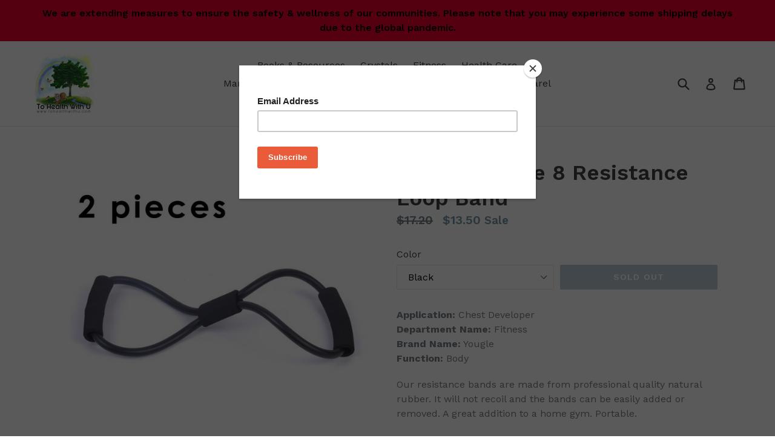

--- FILE ---
content_type: text/html; charset=utf-8
request_url: https://tohealthwithu.com/products/2-pieces-8-shaped-resistance-loop-band-for-yoga-fitness-pilates-workout
body_size: 24736
content:
<!doctype html>
<!--[if IE 9]> <html class="ie9 no-js" lang="en"> <![endif]-->
<!--[if (gt IE 9)|!(IE)]><!--> <html class="no-js" lang="en"> <!--<![endif]-->
<head>
  <meta charset="utf-8">
  <meta http-equiv="X-UA-Compatible" content="IE=edge,chrome=1">
  <meta name="viewport" content="width=device-width,initial-scale=1">
  <meta name="theme-color" content="#7796a8">
  <link rel="canonical" href="https://tohealthwithu.com/products/2-pieces-8-shaped-resistance-loop-band-for-yoga-fitness-pilates-workout">

  
    <link rel="shortcut icon" href="//tohealthwithu.com/cdn/shop/files/tree_of_knowledge_32x32.jpg?v=1613157275" type="image/png">
  

  
  <title>
    2 piece Figure 8 Resistance Loop Band
    
    
    
      &ndash; To Health With U
    
  </title>

  
    <meta name="description" content="Application: Chest DeveloperDepartment Name: FitnessBrand Name: YougleFunction: Body Our resistance bands are made from professional quality natural rubber. It will not recoil and the bands can be easily added or removed. A great addition to a home gym. Portable.   • Material: Elastic Rubber• Handle: High Quality Foam•">
  

  <!-- /snippets/social-meta-tags.liquid -->
<meta property="og:site_name" content="To Health With U">
<meta property="og:url" content="https://tohealthwithu.com/products/2-pieces-8-shaped-resistance-loop-band-for-yoga-fitness-pilates-workout">
<meta property="og:title" content="2 piece Figure 8 Resistance Loop Band">
<meta property="og:type" content="product">
<meta property="og:description" content="Application: Chest DeveloperDepartment Name: FitnessBrand Name: YougleFunction: Body Our resistance bands are made from professional quality natural rubber. It will not recoil and the bands can be easily added or removed. A great addition to a home gym. Portable.   • Material: Elastic Rubber• Handle: High Quality Foam•"><meta property="og:price:amount" content="13.50">
  <meta property="og:price:currency" content="USD"><meta property="og:image" content="http://tohealthwithu.com/cdn/shop/products/product-image-254078483_1024x1024.jpg?v=1571661656"><meta property="og:image" content="http://tohealthwithu.com/cdn/shop/products/product-image-73660812_1024x1024.jpg?v=1571661656"><meta property="og:image" content="http://tohealthwithu.com/cdn/shop/products/product-image-204451113_1024x1024.jpg?v=1571661656">
<meta property="og:image:secure_url" content="https://tohealthwithu.com/cdn/shop/products/product-image-254078483_1024x1024.jpg?v=1571661656"><meta property="og:image:secure_url" content="https://tohealthwithu.com/cdn/shop/products/product-image-73660812_1024x1024.jpg?v=1571661656"><meta property="og:image:secure_url" content="https://tohealthwithu.com/cdn/shop/products/product-image-204451113_1024x1024.jpg?v=1571661656">

<meta name="twitter:site" content="@">
<meta name="twitter:card" content="summary_large_image">
<meta name="twitter:title" content="2 piece Figure 8 Resistance Loop Band">
<meta name="twitter:description" content="Application: Chest DeveloperDepartment Name: FitnessBrand Name: YougleFunction: Body Our resistance bands are made from professional quality natural rubber. It will not recoil and the bands can be easily added or removed. A great addition to a home gym. Portable.   • Material: Elastic Rubber• Handle: High Quality Foam•">


  <link href="//tohealthwithu.com/cdn/shop/t/1/assets/theme.scss.css?v=78417180109173561921674764812" rel="stylesheet" type="text/css" media="all" />
  

  <link href="//fonts.googleapis.com/css?family=Work+Sans:400,700" rel="stylesheet" type="text/css" media="all" />


  

    <link href="//fonts.googleapis.com/css?family=Work+Sans:600" rel="stylesheet" type="text/css" media="all" />
  



  <script>
    var theme = {
      strings: {
        addToCart: "Add to cart",
        soldOut: "Sold out",
        unavailable: "Unavailable",
        showMore: "Show More",
        showLess: "Show Less"
      },
      moneyFormat: "${{amount}}"
    }

    document.documentElement.className = document.documentElement.className.replace('no-js', 'js');
  </script>

  <!--[if (lte IE 9) ]><script src="//tohealthwithu.com/cdn/shop/t/1/assets/match-media.min.js?v=22265819453975888031497390077" type="text/javascript"></script><![endif]-->

  

  <!--[if (gt IE 9)|!(IE)]><!--><script src="//tohealthwithu.com/cdn/shop/t/1/assets/vendor.js?v=136118274122071307521497390077" defer="defer"></script><!--<![endif]-->
  <!--[if lte IE 9]><script src="//tohealthwithu.com/cdn/shop/t/1/assets/vendor.js?v=136118274122071307521497390077"></script><![endif]-->

  <!--[if (gt IE 9)|!(IE)]><!--><script src="//tohealthwithu.com/cdn/shop/t/1/assets/theme.js?v=87984369724217439421497390077" defer="defer"></script><!--<![endif]-->
  <!--[if lte IE 9]><script src="//tohealthwithu.com/cdn/shop/t/1/assets/theme.js?v=87984369724217439421497390077"></script><![endif]-->

  <script>window.performance && window.performance.mark && window.performance.mark('shopify.content_for_header.start');</script><meta id="shopify-digital-wallet" name="shopify-digital-wallet" content="/20952781/digital_wallets/dialog">
<meta name="shopify-checkout-api-token" content="1fbab072ca1b72108d89b9b3b3093064">
<meta id="in-context-paypal-metadata" data-shop-id="20952781" data-venmo-supported="false" data-environment="production" data-locale="en_US" data-paypal-v4="true" data-currency="USD">
<link rel="alternate" type="application/json+oembed" href="https://tohealthwithu.com/products/2-pieces-8-shaped-resistance-loop-band-for-yoga-fitness-pilates-workout.oembed">
<script async="async" src="/checkouts/internal/preloads.js?locale=en-US"></script>
<link rel="preconnect" href="https://shop.app" crossorigin="anonymous">
<script async="async" src="https://shop.app/checkouts/internal/preloads.js?locale=en-US&shop_id=20952781" crossorigin="anonymous"></script>
<script id="apple-pay-shop-capabilities" type="application/json">{"shopId":20952781,"countryCode":"US","currencyCode":"USD","merchantCapabilities":["supports3DS"],"merchantId":"gid:\/\/shopify\/Shop\/20952781","merchantName":"To Health With U","requiredBillingContactFields":["postalAddress","email"],"requiredShippingContactFields":["postalAddress","email"],"shippingType":"shipping","supportedNetworks":["visa","masterCard","amex","discover","elo","jcb"],"total":{"type":"pending","label":"To Health With U","amount":"1.00"},"shopifyPaymentsEnabled":true,"supportsSubscriptions":true}</script>
<script id="shopify-features" type="application/json">{"accessToken":"1fbab072ca1b72108d89b9b3b3093064","betas":["rich-media-storefront-analytics"],"domain":"tohealthwithu.com","predictiveSearch":true,"shopId":20952781,"locale":"en"}</script>
<script>var Shopify = Shopify || {};
Shopify.shop = "to-health-with-u.myshopify.com";
Shopify.locale = "en";
Shopify.currency = {"active":"USD","rate":"1.0"};
Shopify.country = "US";
Shopify.theme = {"name":"debut","id":185863443,"schema_name":"Debut","schema_version":"1.2.2","theme_store_id":796,"role":"main"};
Shopify.theme.handle = "null";
Shopify.theme.style = {"id":null,"handle":null};
Shopify.cdnHost = "tohealthwithu.com/cdn";
Shopify.routes = Shopify.routes || {};
Shopify.routes.root = "/";</script>
<script type="module">!function(o){(o.Shopify=o.Shopify||{}).modules=!0}(window);</script>
<script>!function(o){function n(){var o=[];function n(){o.push(Array.prototype.slice.apply(arguments))}return n.q=o,n}var t=o.Shopify=o.Shopify||{};t.loadFeatures=n(),t.autoloadFeatures=n()}(window);</script>
<script>
  window.ShopifyPay = window.ShopifyPay || {};
  window.ShopifyPay.apiHost = "shop.app\/pay";
  window.ShopifyPay.redirectState = null;
</script>
<script id="shop-js-analytics" type="application/json">{"pageType":"product"}</script>
<script defer="defer" async type="module" src="//tohealthwithu.com/cdn/shopifycloud/shop-js/modules/v2/client.init-shop-cart-sync_BApSsMSl.en.esm.js"></script>
<script defer="defer" async type="module" src="//tohealthwithu.com/cdn/shopifycloud/shop-js/modules/v2/chunk.common_CBoos6YZ.esm.js"></script>
<script type="module">
  await import("//tohealthwithu.com/cdn/shopifycloud/shop-js/modules/v2/client.init-shop-cart-sync_BApSsMSl.en.esm.js");
await import("//tohealthwithu.com/cdn/shopifycloud/shop-js/modules/v2/chunk.common_CBoos6YZ.esm.js");

  window.Shopify.SignInWithShop?.initShopCartSync?.({"fedCMEnabled":true,"windoidEnabled":true});

</script>
<script>
  window.Shopify = window.Shopify || {};
  if (!window.Shopify.featureAssets) window.Shopify.featureAssets = {};
  window.Shopify.featureAssets['shop-js'] = {"shop-button":["modules/v2/client.shop-button_D_JX508o.en.esm.js","modules/v2/chunk.common_CBoos6YZ.esm.js"],"init-fed-cm":["modules/v2/client.init-fed-cm_BzwGC0Wi.en.esm.js","modules/v2/chunk.common_CBoos6YZ.esm.js"],"shop-toast-manager":["modules/v2/client.shop-toast-manager_tEhgP2F9.en.esm.js","modules/v2/chunk.common_CBoos6YZ.esm.js"],"shop-cart-sync":["modules/v2/client.shop-cart-sync_DJczDl9f.en.esm.js","modules/v2/chunk.common_CBoos6YZ.esm.js"],"init-shop-cart-sync":["modules/v2/client.init-shop-cart-sync_BApSsMSl.en.esm.js","modules/v2/chunk.common_CBoos6YZ.esm.js"],"avatar":["modules/v2/client.avatar_BTnouDA3.en.esm.js"],"init-shop-email-lookup-coordinator":["modules/v2/client.init-shop-email-lookup-coordinator_DFwWcvrS.en.esm.js","modules/v2/chunk.common_CBoos6YZ.esm.js"],"init-windoid":["modules/v2/client.init-windoid_BS26ThXS.en.esm.js","modules/v2/chunk.common_CBoos6YZ.esm.js"],"shop-cash-offers":["modules/v2/client.shop-cash-offers_DthCPNIO.en.esm.js","modules/v2/chunk.common_CBoos6YZ.esm.js","modules/v2/chunk.modal_Bu1hFZFC.esm.js"],"init-customer-accounts-sign-up":["modules/v2/client.init-customer-accounts-sign-up_TlVCiykN.en.esm.js","modules/v2/client.shop-login-button_DwLgFT0K.en.esm.js","modules/v2/chunk.common_CBoos6YZ.esm.js","modules/v2/chunk.modal_Bu1hFZFC.esm.js"],"pay-button":["modules/v2/client.pay-button_BuNmcIr_.en.esm.js","modules/v2/chunk.common_CBoos6YZ.esm.js"],"init-customer-accounts":["modules/v2/client.init-customer-accounts_C0Oh2ljF.en.esm.js","modules/v2/client.shop-login-button_DwLgFT0K.en.esm.js","modules/v2/chunk.common_CBoos6YZ.esm.js","modules/v2/chunk.modal_Bu1hFZFC.esm.js"],"init-shop-for-new-customer-accounts":["modules/v2/client.init-shop-for-new-customer-accounts_DrjXSI53.en.esm.js","modules/v2/client.shop-login-button_DwLgFT0K.en.esm.js","modules/v2/chunk.common_CBoos6YZ.esm.js","modules/v2/chunk.modal_Bu1hFZFC.esm.js"],"shop-login-button":["modules/v2/client.shop-login-button_DwLgFT0K.en.esm.js","modules/v2/chunk.common_CBoos6YZ.esm.js","modules/v2/chunk.modal_Bu1hFZFC.esm.js"],"shop-follow-button":["modules/v2/client.shop-follow-button_C5D3XtBb.en.esm.js","modules/v2/chunk.common_CBoos6YZ.esm.js","modules/v2/chunk.modal_Bu1hFZFC.esm.js"],"checkout-modal":["modules/v2/client.checkout-modal_8TC_1FUY.en.esm.js","modules/v2/chunk.common_CBoos6YZ.esm.js","modules/v2/chunk.modal_Bu1hFZFC.esm.js"],"lead-capture":["modules/v2/client.lead-capture_Cq0gfm7I.en.esm.js","modules/v2/chunk.common_CBoos6YZ.esm.js","modules/v2/chunk.modal_Bu1hFZFC.esm.js"],"shop-login":["modules/v2/client.shop-login_BmtnoEUo.en.esm.js","modules/v2/chunk.common_CBoos6YZ.esm.js","modules/v2/chunk.modal_Bu1hFZFC.esm.js"],"payment-terms":["modules/v2/client.payment-terms_BHOWV7U_.en.esm.js","modules/v2/chunk.common_CBoos6YZ.esm.js","modules/v2/chunk.modal_Bu1hFZFC.esm.js"]};
</script>
<script>(function() {
  var isLoaded = false;
  function asyncLoad() {
    if (isLoaded) return;
    isLoaded = true;
    var urls = ["https:\/\/chimpstatic.com\/mcjs-connected\/js\/users\/6d12bb19305144a0e9f2f5208\/7370a71f31860409e8ae2c48e.js?shop=to-health-with-u.myshopify.com","https:\/\/chimpstatic.com\/mcjs-connected\/js\/users\/6d12bb19305144a0e9f2f5208\/7370a71f31860409e8ae2c48e.js?shop=to-health-with-u.myshopify.com","https:\/\/happy-customers.credibly-app.com\/shopify\/script.js?shop=to-health-with-u.myshopify.com","https:\/\/js.jilt.com\/storefront\/v1\/jilt.js?shop=to-health-with-u.myshopify.com","https:\/\/chimpstatic.com\/mcjs-connected\/js\/users\/6d12bb19305144a0e9f2f5208\/41deba905c398e80037a7efe9.js?shop=to-health-with-u.myshopify.com","https:\/\/app.marsello.com\/Portal\/Custom\/ScriptToInstall\/5cb5201a811f9e15e8a4659f?aProvId=5cb5200c811f9e15e8a46439\u0026shop=to-health-with-u.myshopify.com","\/\/cdn.shopify.com\/proxy\/dcfc634892425f97e61fa4af4eea371ece41a887fb6a9057b3544f1357c20c03\/static.cdn.printful.com\/static\/js\/external\/shopify-product-customizer.js?v=0.28\u0026shop=to-health-with-u.myshopify.com\u0026sp-cache-control=cHVibGljLCBtYXgtYWdlPTkwMA","https:\/\/cartconvert-scripts.esc-apps-cdn.com\/client.js?disableCart=0\u0026disableProduct=0\u0026disablePopup=0\u0026disablePopupCart=0\u0026shop=to-health-with-u.myshopify.com","https:\/\/cdn.hextom.com\/js\/freeshippingbar.js?shop=to-health-with-u.myshopify.com"];
    for (var i = 0; i < urls.length; i++) {
      var s = document.createElement('script');
      s.type = 'text/javascript';
      s.async = true;
      s.src = urls[i];
      var x = document.getElementsByTagName('script')[0];
      x.parentNode.insertBefore(s, x);
    }
  };
  if(window.attachEvent) {
    window.attachEvent('onload', asyncLoad);
  } else {
    window.addEventListener('load', asyncLoad, false);
  }
})();</script>
<script id="__st">var __st={"a":20952781,"offset":-28800,"reqid":"05dee23a-1a94-477b-a785-719bbd96a99b-1768842556","pageurl":"tohealthwithu.com\/products\/2-pieces-8-shaped-resistance-loop-band-for-yoga-fitness-pilates-workout","u":"4e5c0f6da88e","p":"product","rtyp":"product","rid":11437713427};</script>
<script>window.ShopifyPaypalV4VisibilityTracking = true;</script>
<script id="captcha-bootstrap">!function(){'use strict';const t='contact',e='account',n='new_comment',o=[[t,t],['blogs',n],['comments',n],[t,'customer']],c=[[e,'customer_login'],[e,'guest_login'],[e,'recover_customer_password'],[e,'create_customer']],r=t=>t.map((([t,e])=>`form[action*='/${t}']:not([data-nocaptcha='true']) input[name='form_type'][value='${e}']`)).join(','),a=t=>()=>t?[...document.querySelectorAll(t)].map((t=>t.form)):[];function s(){const t=[...o],e=r(t);return a(e)}const i='password',u='form_key',d=['recaptcha-v3-token','g-recaptcha-response','h-captcha-response',i],f=()=>{try{return window.sessionStorage}catch{return}},m='__shopify_v',_=t=>t.elements[u];function p(t,e,n=!1){try{const o=window.sessionStorage,c=JSON.parse(o.getItem(e)),{data:r}=function(t){const{data:e,action:n}=t;return t[m]||n?{data:e,action:n}:{data:t,action:n}}(c);for(const[e,n]of Object.entries(r))t.elements[e]&&(t.elements[e].value=n);n&&o.removeItem(e)}catch(o){console.error('form repopulation failed',{error:o})}}const l='form_type',E='cptcha';function T(t){t.dataset[E]=!0}const w=window,h=w.document,L='Shopify',v='ce_forms',y='captcha';let A=!1;((t,e)=>{const n=(g='f06e6c50-85a8-45c8-87d0-21a2b65856fe',I='https://cdn.shopify.com/shopifycloud/storefront-forms-hcaptcha/ce_storefront_forms_captcha_hcaptcha.v1.5.2.iife.js',D={infoText:'Protected by hCaptcha',privacyText:'Privacy',termsText:'Terms'},(t,e,n)=>{const o=w[L][v],c=o.bindForm;if(c)return c(t,g,e,D).then(n);var r;o.q.push([[t,g,e,D],n]),r=I,A||(h.body.append(Object.assign(h.createElement('script'),{id:'captcha-provider',async:!0,src:r})),A=!0)});var g,I,D;w[L]=w[L]||{},w[L][v]=w[L][v]||{},w[L][v].q=[],w[L][y]=w[L][y]||{},w[L][y].protect=function(t,e){n(t,void 0,e),T(t)},Object.freeze(w[L][y]),function(t,e,n,w,h,L){const[v,y,A,g]=function(t,e,n){const i=e?o:[],u=t?c:[],d=[...i,...u],f=r(d),m=r(i),_=r(d.filter((([t,e])=>n.includes(e))));return[a(f),a(m),a(_),s()]}(w,h,L),I=t=>{const e=t.target;return e instanceof HTMLFormElement?e:e&&e.form},D=t=>v().includes(t);t.addEventListener('submit',(t=>{const e=I(t);if(!e)return;const n=D(e)&&!e.dataset.hcaptchaBound&&!e.dataset.recaptchaBound,o=_(e),c=g().includes(e)&&(!o||!o.value);(n||c)&&t.preventDefault(),c&&!n&&(function(t){try{if(!f())return;!function(t){const e=f();if(!e)return;const n=_(t);if(!n)return;const o=n.value;o&&e.removeItem(o)}(t);const e=Array.from(Array(32),(()=>Math.random().toString(36)[2])).join('');!function(t,e){_(t)||t.append(Object.assign(document.createElement('input'),{type:'hidden',name:u})),t.elements[u].value=e}(t,e),function(t,e){const n=f();if(!n)return;const o=[...t.querySelectorAll(`input[type='${i}']`)].map((({name:t})=>t)),c=[...d,...o],r={};for(const[a,s]of new FormData(t).entries())c.includes(a)||(r[a]=s);n.setItem(e,JSON.stringify({[m]:1,action:t.action,data:r}))}(t,e)}catch(e){console.error('failed to persist form',e)}}(e),e.submit())}));const S=(t,e)=>{t&&!t.dataset[E]&&(n(t,e.some((e=>e===t))),T(t))};for(const o of['focusin','change'])t.addEventListener(o,(t=>{const e=I(t);D(e)&&S(e,y())}));const B=e.get('form_key'),M=e.get(l),P=B&&M;t.addEventListener('DOMContentLoaded',(()=>{const t=y();if(P)for(const e of t)e.elements[l].value===M&&p(e,B);[...new Set([...A(),...v().filter((t=>'true'===t.dataset.shopifyCaptcha))])].forEach((e=>S(e,t)))}))}(h,new URLSearchParams(w.location.search),n,t,e,['guest_login'])})(!0,!0)}();</script>
<script integrity="sha256-4kQ18oKyAcykRKYeNunJcIwy7WH5gtpwJnB7kiuLZ1E=" data-source-attribution="shopify.loadfeatures" defer="defer" src="//tohealthwithu.com/cdn/shopifycloud/storefront/assets/storefront/load_feature-a0a9edcb.js" crossorigin="anonymous"></script>
<script crossorigin="anonymous" defer="defer" src="//tohealthwithu.com/cdn/shopifycloud/storefront/assets/shopify_pay/storefront-65b4c6d7.js?v=20250812"></script>
<script data-source-attribution="shopify.dynamic_checkout.dynamic.init">var Shopify=Shopify||{};Shopify.PaymentButton=Shopify.PaymentButton||{isStorefrontPortableWallets:!0,init:function(){window.Shopify.PaymentButton.init=function(){};var t=document.createElement("script");t.src="https://tohealthwithu.com/cdn/shopifycloud/portable-wallets/latest/portable-wallets.en.js",t.type="module",document.head.appendChild(t)}};
</script>
<script data-source-attribution="shopify.dynamic_checkout.buyer_consent">
  function portableWalletsHideBuyerConsent(e){var t=document.getElementById("shopify-buyer-consent"),n=document.getElementById("shopify-subscription-policy-button");t&&n&&(t.classList.add("hidden"),t.setAttribute("aria-hidden","true"),n.removeEventListener("click",e))}function portableWalletsShowBuyerConsent(e){var t=document.getElementById("shopify-buyer-consent"),n=document.getElementById("shopify-subscription-policy-button");t&&n&&(t.classList.remove("hidden"),t.removeAttribute("aria-hidden"),n.addEventListener("click",e))}window.Shopify?.PaymentButton&&(window.Shopify.PaymentButton.hideBuyerConsent=portableWalletsHideBuyerConsent,window.Shopify.PaymentButton.showBuyerConsent=portableWalletsShowBuyerConsent);
</script>
<script data-source-attribution="shopify.dynamic_checkout.cart.bootstrap">document.addEventListener("DOMContentLoaded",(function(){function t(){return document.querySelector("shopify-accelerated-checkout-cart, shopify-accelerated-checkout")}if(t())Shopify.PaymentButton.init();else{new MutationObserver((function(e,n){t()&&(Shopify.PaymentButton.init(),n.disconnect())})).observe(document.body,{childList:!0,subtree:!0})}}));
</script>
<link id="shopify-accelerated-checkout-styles" rel="stylesheet" media="screen" href="https://tohealthwithu.com/cdn/shopifycloud/portable-wallets/latest/accelerated-checkout-backwards-compat.css" crossorigin="anonymous">
<style id="shopify-accelerated-checkout-cart">
        #shopify-buyer-consent {
  margin-top: 1em;
  display: inline-block;
  width: 100%;
}

#shopify-buyer-consent.hidden {
  display: none;
}

#shopify-subscription-policy-button {
  background: none;
  border: none;
  padding: 0;
  text-decoration: underline;
  font-size: inherit;
  cursor: pointer;
}

#shopify-subscription-policy-button::before {
  box-shadow: none;
}

      </style>

<script>window.performance && window.performance.mark && window.performance.mark('shopify.content_for_header.end');</script>
  <script type='text/javascript'>var jiltStorefrontParams = {"platform":"shopify","shop_uuid":"f9630dfd-c807-4ecd-b08a-7c3cc4bbee17"}; </script>

<link href="https://monorail-edge.shopifysvc.com" rel="dns-prefetch">
<script>(function(){if ("sendBeacon" in navigator && "performance" in window) {try {var session_token_from_headers = performance.getEntriesByType('navigation')[0].serverTiming.find(x => x.name == '_s').description;} catch {var session_token_from_headers = undefined;}var session_cookie_matches = document.cookie.match(/_shopify_s=([^;]*)/);var session_token_from_cookie = session_cookie_matches && session_cookie_matches.length === 2 ? session_cookie_matches[1] : "";var session_token = session_token_from_headers || session_token_from_cookie || "";function handle_abandonment_event(e) {var entries = performance.getEntries().filter(function(entry) {return /monorail-edge.shopifysvc.com/.test(entry.name);});if (!window.abandonment_tracked && entries.length === 0) {window.abandonment_tracked = true;var currentMs = Date.now();var navigation_start = performance.timing.navigationStart;var payload = {shop_id: 20952781,url: window.location.href,navigation_start,duration: currentMs - navigation_start,session_token,page_type: "product"};window.navigator.sendBeacon("https://monorail-edge.shopifysvc.com/v1/produce", JSON.stringify({schema_id: "online_store_buyer_site_abandonment/1.1",payload: payload,metadata: {event_created_at_ms: currentMs,event_sent_at_ms: currentMs}}));}}window.addEventListener('pagehide', handle_abandonment_event);}}());</script>
<script id="web-pixels-manager-setup">(function e(e,d,r,n,o){if(void 0===o&&(o={}),!Boolean(null===(a=null===(i=window.Shopify)||void 0===i?void 0:i.analytics)||void 0===a?void 0:a.replayQueue)){var i,a;window.Shopify=window.Shopify||{};var t=window.Shopify;t.analytics=t.analytics||{};var s=t.analytics;s.replayQueue=[],s.publish=function(e,d,r){return s.replayQueue.push([e,d,r]),!0};try{self.performance.mark("wpm:start")}catch(e){}var l=function(){var e={modern:/Edge?\/(1{2}[4-9]|1[2-9]\d|[2-9]\d{2}|\d{4,})\.\d+(\.\d+|)|Firefox\/(1{2}[4-9]|1[2-9]\d|[2-9]\d{2}|\d{4,})\.\d+(\.\d+|)|Chrom(ium|e)\/(9{2}|\d{3,})\.\d+(\.\d+|)|(Maci|X1{2}).+ Version\/(15\.\d+|(1[6-9]|[2-9]\d|\d{3,})\.\d+)([,.]\d+|)( \(\w+\)|)( Mobile\/\w+|) Safari\/|Chrome.+OPR\/(9{2}|\d{3,})\.\d+\.\d+|(CPU[ +]OS|iPhone[ +]OS|CPU[ +]iPhone|CPU IPhone OS|CPU iPad OS)[ +]+(15[._]\d+|(1[6-9]|[2-9]\d|\d{3,})[._]\d+)([._]\d+|)|Android:?[ /-](13[3-9]|1[4-9]\d|[2-9]\d{2}|\d{4,})(\.\d+|)(\.\d+|)|Android.+Firefox\/(13[5-9]|1[4-9]\d|[2-9]\d{2}|\d{4,})\.\d+(\.\d+|)|Android.+Chrom(ium|e)\/(13[3-9]|1[4-9]\d|[2-9]\d{2}|\d{4,})\.\d+(\.\d+|)|SamsungBrowser\/([2-9]\d|\d{3,})\.\d+/,legacy:/Edge?\/(1[6-9]|[2-9]\d|\d{3,})\.\d+(\.\d+|)|Firefox\/(5[4-9]|[6-9]\d|\d{3,})\.\d+(\.\d+|)|Chrom(ium|e)\/(5[1-9]|[6-9]\d|\d{3,})\.\d+(\.\d+|)([\d.]+$|.*Safari\/(?![\d.]+ Edge\/[\d.]+$))|(Maci|X1{2}).+ Version\/(10\.\d+|(1[1-9]|[2-9]\d|\d{3,})\.\d+)([,.]\d+|)( \(\w+\)|)( Mobile\/\w+|) Safari\/|Chrome.+OPR\/(3[89]|[4-9]\d|\d{3,})\.\d+\.\d+|(CPU[ +]OS|iPhone[ +]OS|CPU[ +]iPhone|CPU IPhone OS|CPU iPad OS)[ +]+(10[._]\d+|(1[1-9]|[2-9]\d|\d{3,})[._]\d+)([._]\d+|)|Android:?[ /-](13[3-9]|1[4-9]\d|[2-9]\d{2}|\d{4,})(\.\d+|)(\.\d+|)|Mobile Safari.+OPR\/([89]\d|\d{3,})\.\d+\.\d+|Android.+Firefox\/(13[5-9]|1[4-9]\d|[2-9]\d{2}|\d{4,})\.\d+(\.\d+|)|Android.+Chrom(ium|e)\/(13[3-9]|1[4-9]\d|[2-9]\d{2}|\d{4,})\.\d+(\.\d+|)|Android.+(UC? ?Browser|UCWEB|U3)[ /]?(15\.([5-9]|\d{2,})|(1[6-9]|[2-9]\d|\d{3,})\.\d+)\.\d+|SamsungBrowser\/(5\.\d+|([6-9]|\d{2,})\.\d+)|Android.+MQ{2}Browser\/(14(\.(9|\d{2,})|)|(1[5-9]|[2-9]\d|\d{3,})(\.\d+|))(\.\d+|)|K[Aa][Ii]OS\/(3\.\d+|([4-9]|\d{2,})\.\d+)(\.\d+|)/},d=e.modern,r=e.legacy,n=navigator.userAgent;return n.match(d)?"modern":n.match(r)?"legacy":"unknown"}(),u="modern"===l?"modern":"legacy",c=(null!=n?n:{modern:"",legacy:""})[u],f=function(e){return[e.baseUrl,"/wpm","/b",e.hashVersion,"modern"===e.buildTarget?"m":"l",".js"].join("")}({baseUrl:d,hashVersion:r,buildTarget:u}),m=function(e){var d=e.version,r=e.bundleTarget,n=e.surface,o=e.pageUrl,i=e.monorailEndpoint;return{emit:function(e){var a=e.status,t=e.errorMsg,s=(new Date).getTime(),l=JSON.stringify({metadata:{event_sent_at_ms:s},events:[{schema_id:"web_pixels_manager_load/3.1",payload:{version:d,bundle_target:r,page_url:o,status:a,surface:n,error_msg:t},metadata:{event_created_at_ms:s}}]});if(!i)return console&&console.warn&&console.warn("[Web Pixels Manager] No Monorail endpoint provided, skipping logging."),!1;try{return self.navigator.sendBeacon.bind(self.navigator)(i,l)}catch(e){}var u=new XMLHttpRequest;try{return u.open("POST",i,!0),u.setRequestHeader("Content-Type","text/plain"),u.send(l),!0}catch(e){return console&&console.warn&&console.warn("[Web Pixels Manager] Got an unhandled error while logging to Monorail."),!1}}}}({version:r,bundleTarget:l,surface:e.surface,pageUrl:self.location.href,monorailEndpoint:e.monorailEndpoint});try{o.browserTarget=l,function(e){var d=e.src,r=e.async,n=void 0===r||r,o=e.onload,i=e.onerror,a=e.sri,t=e.scriptDataAttributes,s=void 0===t?{}:t,l=document.createElement("script"),u=document.querySelector("head"),c=document.querySelector("body");if(l.async=n,l.src=d,a&&(l.integrity=a,l.crossOrigin="anonymous"),s)for(var f in s)if(Object.prototype.hasOwnProperty.call(s,f))try{l.dataset[f]=s[f]}catch(e){}if(o&&l.addEventListener("load",o),i&&l.addEventListener("error",i),u)u.appendChild(l);else{if(!c)throw new Error("Did not find a head or body element to append the script");c.appendChild(l)}}({src:f,async:!0,onload:function(){if(!function(){var e,d;return Boolean(null===(d=null===(e=window.Shopify)||void 0===e?void 0:e.analytics)||void 0===d?void 0:d.initialized)}()){var d=window.webPixelsManager.init(e)||void 0;if(d){var r=window.Shopify.analytics;r.replayQueue.forEach((function(e){var r=e[0],n=e[1],o=e[2];d.publishCustomEvent(r,n,o)})),r.replayQueue=[],r.publish=d.publishCustomEvent,r.visitor=d.visitor,r.initialized=!0}}},onerror:function(){return m.emit({status:"failed",errorMsg:"".concat(f," has failed to load")})},sri:function(e){var d=/^sha384-[A-Za-z0-9+/=]+$/;return"string"==typeof e&&d.test(e)}(c)?c:"",scriptDataAttributes:o}),m.emit({status:"loading"})}catch(e){m.emit({status:"failed",errorMsg:(null==e?void 0:e.message)||"Unknown error"})}}})({shopId: 20952781,storefrontBaseUrl: "https://tohealthwithu.com",extensionsBaseUrl: "https://extensions.shopifycdn.com/cdn/shopifycloud/web-pixels-manager",monorailEndpoint: "https://monorail-edge.shopifysvc.com/unstable/produce_batch",surface: "storefront-renderer",enabledBetaFlags: ["2dca8a86"],webPixelsConfigList: [{"id":"63275208","eventPayloadVersion":"v1","runtimeContext":"LAX","scriptVersion":"1","type":"CUSTOM","privacyPurposes":["MARKETING"],"name":"Meta pixel (migrated)"},{"id":"90407112","eventPayloadVersion":"v1","runtimeContext":"LAX","scriptVersion":"1","type":"CUSTOM","privacyPurposes":["ANALYTICS"],"name":"Google Analytics tag (migrated)"},{"id":"shopify-app-pixel","configuration":"{}","eventPayloadVersion":"v1","runtimeContext":"STRICT","scriptVersion":"0450","apiClientId":"shopify-pixel","type":"APP","privacyPurposes":["ANALYTICS","MARKETING"]},{"id":"shopify-custom-pixel","eventPayloadVersion":"v1","runtimeContext":"LAX","scriptVersion":"0450","apiClientId":"shopify-pixel","type":"CUSTOM","privacyPurposes":["ANALYTICS","MARKETING"]}],isMerchantRequest: false,initData: {"shop":{"name":"To Health With U","paymentSettings":{"currencyCode":"USD"},"myshopifyDomain":"to-health-with-u.myshopify.com","countryCode":"US","storefrontUrl":"https:\/\/tohealthwithu.com"},"customer":null,"cart":null,"checkout":null,"productVariants":[{"price":{"amount":13.5,"currencyCode":"USD"},"product":{"title":"2 piece Figure 8 Resistance Loop Band","vendor":"To Health With U","id":"11437713427","untranslatedTitle":"2 piece Figure 8 Resistance Loop Band","url":"\/products\/2-pieces-8-shaped-resistance-loop-band-for-yoga-fitness-pilates-workout","type":"Resistance band"},"id":"45002648723","image":{"src":"\/\/tohealthwithu.com\/cdn\/shop\/products\/product-image-204451106.jpg?v=1571661656"},"sku":"577627-black","title":"Black","untranslatedTitle":"Black"},{"price":{"amount":13.5,"currencyCode":"USD"},"product":{"title":"2 piece Figure 8 Resistance Loop Band","vendor":"To Health With U","id":"11437713427","untranslatedTitle":"2 piece Figure 8 Resistance Loop Band","url":"\/products\/2-pieces-8-shaped-resistance-loop-band-for-yoga-fitness-pilates-workout","type":"Resistance band"},"id":"45002648915","image":{"src":"\/\/tohealthwithu.com\/cdn\/shop\/products\/product-image-204451108.jpg?v=1571661656"},"sku":"577627-green","title":"Green","untranslatedTitle":"Green"},{"price":{"amount":13.5,"currencyCode":"USD"},"product":{"title":"2 piece Figure 8 Resistance Loop Band","vendor":"To Health With U","id":"11437713427","untranslatedTitle":"2 piece Figure 8 Resistance Loop Band","url":"\/products\/2-pieces-8-shaped-resistance-loop-band-for-yoga-fitness-pilates-workout","type":"Resistance band"},"id":"45002649107","image":{"src":"\/\/tohealthwithu.com\/cdn\/shop\/products\/product-image-204451111.jpg?v=1571661656"},"sku":"577627-red","title":"Red","untranslatedTitle":"Red"},{"price":{"amount":13.5,"currencyCode":"USD"},"product":{"title":"2 piece Figure 8 Resistance Loop Band","vendor":"To Health With U","id":"11437713427","untranslatedTitle":"2 piece Figure 8 Resistance Loop Band","url":"\/products\/2-pieces-8-shaped-resistance-loop-band-for-yoga-fitness-pilates-workout","type":"Resistance band"},"id":"45002649171","image":{"src":"\/\/tohealthwithu.com\/cdn\/shop\/products\/product-image-204451113.jpg?v=1571661656"},"sku":"577627-yellow","title":"Yellow","untranslatedTitle":"Yellow"},{"price":{"amount":13.5,"currencyCode":"USD"},"product":{"title":"2 piece Figure 8 Resistance Loop Band","vendor":"To Health With U","id":"11437713427","untranslatedTitle":"2 piece Figure 8 Resistance Loop Band","url":"\/products\/2-pieces-8-shaped-resistance-loop-band-for-yoga-fitness-pilates-workout","type":"Resistance band"},"id":"45002649235","image":{"src":"\/\/tohealthwithu.com\/cdn\/shop\/products\/product-image-204451116.jpg?v=1571661656"},"sku":"577627-sky-blue","title":"Sky Blue","untranslatedTitle":"Sky Blue"}],"purchasingCompany":null},},"https://tohealthwithu.com/cdn","fcfee988w5aeb613cpc8e4bc33m6693e112",{"modern":"","legacy":""},{"shopId":"20952781","storefrontBaseUrl":"https:\/\/tohealthwithu.com","extensionBaseUrl":"https:\/\/extensions.shopifycdn.com\/cdn\/shopifycloud\/web-pixels-manager","surface":"storefront-renderer","enabledBetaFlags":"[\"2dca8a86\"]","isMerchantRequest":"false","hashVersion":"fcfee988w5aeb613cpc8e4bc33m6693e112","publish":"custom","events":"[[\"page_viewed\",{}],[\"product_viewed\",{\"productVariant\":{\"price\":{\"amount\":13.5,\"currencyCode\":\"USD\"},\"product\":{\"title\":\"2 piece Figure 8 Resistance Loop Band\",\"vendor\":\"To Health With U\",\"id\":\"11437713427\",\"untranslatedTitle\":\"2 piece Figure 8 Resistance Loop Band\",\"url\":\"\/products\/2-pieces-8-shaped-resistance-loop-band-for-yoga-fitness-pilates-workout\",\"type\":\"Resistance band\"},\"id\":\"45002648723\",\"image\":{\"src\":\"\/\/tohealthwithu.com\/cdn\/shop\/products\/product-image-204451106.jpg?v=1571661656\"},\"sku\":\"577627-black\",\"title\":\"Black\",\"untranslatedTitle\":\"Black\"}}]]"});</script><script>
  window.ShopifyAnalytics = window.ShopifyAnalytics || {};
  window.ShopifyAnalytics.meta = window.ShopifyAnalytics.meta || {};
  window.ShopifyAnalytics.meta.currency = 'USD';
  var meta = {"product":{"id":11437713427,"gid":"gid:\/\/shopify\/Product\/11437713427","vendor":"To Health With U","type":"Resistance band","handle":"2-pieces-8-shaped-resistance-loop-band-for-yoga-fitness-pilates-workout","variants":[{"id":45002648723,"price":1350,"name":"2 piece Figure 8 Resistance Loop Band - Black","public_title":"Black","sku":"577627-black"},{"id":45002648915,"price":1350,"name":"2 piece Figure 8 Resistance Loop Band - Green","public_title":"Green","sku":"577627-green"},{"id":45002649107,"price":1350,"name":"2 piece Figure 8 Resistance Loop Band - Red","public_title":"Red","sku":"577627-red"},{"id":45002649171,"price":1350,"name":"2 piece Figure 8 Resistance Loop Band - Yellow","public_title":"Yellow","sku":"577627-yellow"},{"id":45002649235,"price":1350,"name":"2 piece Figure 8 Resistance Loop Band - Sky Blue","public_title":"Sky Blue","sku":"577627-sky-blue"}],"remote":false},"page":{"pageType":"product","resourceType":"product","resourceId":11437713427,"requestId":"05dee23a-1a94-477b-a785-719bbd96a99b-1768842556"}};
  for (var attr in meta) {
    window.ShopifyAnalytics.meta[attr] = meta[attr];
  }
</script>
<script class="analytics">
  (function () {
    var customDocumentWrite = function(content) {
      var jquery = null;

      if (window.jQuery) {
        jquery = window.jQuery;
      } else if (window.Checkout && window.Checkout.$) {
        jquery = window.Checkout.$;
      }

      if (jquery) {
        jquery('body').append(content);
      }
    };

    var hasLoggedConversion = function(token) {
      if (token) {
        return document.cookie.indexOf('loggedConversion=' + token) !== -1;
      }
      return false;
    }

    var setCookieIfConversion = function(token) {
      if (token) {
        var twoMonthsFromNow = new Date(Date.now());
        twoMonthsFromNow.setMonth(twoMonthsFromNow.getMonth() + 2);

        document.cookie = 'loggedConversion=' + token + '; expires=' + twoMonthsFromNow;
      }
    }

    var trekkie = window.ShopifyAnalytics.lib = window.trekkie = window.trekkie || [];
    if (trekkie.integrations) {
      return;
    }
    trekkie.methods = [
      'identify',
      'page',
      'ready',
      'track',
      'trackForm',
      'trackLink'
    ];
    trekkie.factory = function(method) {
      return function() {
        var args = Array.prototype.slice.call(arguments);
        args.unshift(method);
        trekkie.push(args);
        return trekkie;
      };
    };
    for (var i = 0; i < trekkie.methods.length; i++) {
      var key = trekkie.methods[i];
      trekkie[key] = trekkie.factory(key);
    }
    trekkie.load = function(config) {
      trekkie.config = config || {};
      trekkie.config.initialDocumentCookie = document.cookie;
      var first = document.getElementsByTagName('script')[0];
      var script = document.createElement('script');
      script.type = 'text/javascript';
      script.onerror = function(e) {
        var scriptFallback = document.createElement('script');
        scriptFallback.type = 'text/javascript';
        scriptFallback.onerror = function(error) {
                var Monorail = {
      produce: function produce(monorailDomain, schemaId, payload) {
        var currentMs = new Date().getTime();
        var event = {
          schema_id: schemaId,
          payload: payload,
          metadata: {
            event_created_at_ms: currentMs,
            event_sent_at_ms: currentMs
          }
        };
        return Monorail.sendRequest("https://" + monorailDomain + "/v1/produce", JSON.stringify(event));
      },
      sendRequest: function sendRequest(endpointUrl, payload) {
        // Try the sendBeacon API
        if (window && window.navigator && typeof window.navigator.sendBeacon === 'function' && typeof window.Blob === 'function' && !Monorail.isIos12()) {
          var blobData = new window.Blob([payload], {
            type: 'text/plain'
          });

          if (window.navigator.sendBeacon(endpointUrl, blobData)) {
            return true;
          } // sendBeacon was not successful

        } // XHR beacon

        var xhr = new XMLHttpRequest();

        try {
          xhr.open('POST', endpointUrl);
          xhr.setRequestHeader('Content-Type', 'text/plain');
          xhr.send(payload);
        } catch (e) {
          console.log(e);
        }

        return false;
      },
      isIos12: function isIos12() {
        return window.navigator.userAgent.lastIndexOf('iPhone; CPU iPhone OS 12_') !== -1 || window.navigator.userAgent.lastIndexOf('iPad; CPU OS 12_') !== -1;
      }
    };
    Monorail.produce('monorail-edge.shopifysvc.com',
      'trekkie_storefront_load_errors/1.1',
      {shop_id: 20952781,
      theme_id: 185863443,
      app_name: "storefront",
      context_url: window.location.href,
      source_url: "//tohealthwithu.com/cdn/s/trekkie.storefront.cd680fe47e6c39ca5d5df5f0a32d569bc48c0f27.min.js"});

        };
        scriptFallback.async = true;
        scriptFallback.src = '//tohealthwithu.com/cdn/s/trekkie.storefront.cd680fe47e6c39ca5d5df5f0a32d569bc48c0f27.min.js';
        first.parentNode.insertBefore(scriptFallback, first);
      };
      script.async = true;
      script.src = '//tohealthwithu.com/cdn/s/trekkie.storefront.cd680fe47e6c39ca5d5df5f0a32d569bc48c0f27.min.js';
      first.parentNode.insertBefore(script, first);
    };
    trekkie.load(
      {"Trekkie":{"appName":"storefront","development":false,"defaultAttributes":{"shopId":20952781,"isMerchantRequest":null,"themeId":185863443,"themeCityHash":"16367431708800017192","contentLanguage":"en","currency":"USD","eventMetadataId":"66654560-fc34-495f-9a8e-566987d06ee4"},"isServerSideCookieWritingEnabled":true,"monorailRegion":"shop_domain","enabledBetaFlags":["65f19447"]},"Session Attribution":{},"S2S":{"facebookCapiEnabled":false,"source":"trekkie-storefront-renderer","apiClientId":580111}}
    );

    var loaded = false;
    trekkie.ready(function() {
      if (loaded) return;
      loaded = true;

      window.ShopifyAnalytics.lib = window.trekkie;

      var originalDocumentWrite = document.write;
      document.write = customDocumentWrite;
      try { window.ShopifyAnalytics.merchantGoogleAnalytics.call(this); } catch(error) {};
      document.write = originalDocumentWrite;

      window.ShopifyAnalytics.lib.page(null,{"pageType":"product","resourceType":"product","resourceId":11437713427,"requestId":"05dee23a-1a94-477b-a785-719bbd96a99b-1768842556","shopifyEmitted":true});

      var match = window.location.pathname.match(/checkouts\/(.+)\/(thank_you|post_purchase)/)
      var token = match? match[1]: undefined;
      if (!hasLoggedConversion(token)) {
        setCookieIfConversion(token);
        window.ShopifyAnalytics.lib.track("Viewed Product",{"currency":"USD","variantId":45002648723,"productId":11437713427,"productGid":"gid:\/\/shopify\/Product\/11437713427","name":"2 piece Figure 8 Resistance Loop Band - Black","price":"13.50","sku":"577627-black","brand":"To Health With U","variant":"Black","category":"Resistance band","nonInteraction":true,"remote":false},undefined,undefined,{"shopifyEmitted":true});
      window.ShopifyAnalytics.lib.track("monorail:\/\/trekkie_storefront_viewed_product\/1.1",{"currency":"USD","variantId":45002648723,"productId":11437713427,"productGid":"gid:\/\/shopify\/Product\/11437713427","name":"2 piece Figure 8 Resistance Loop Band - Black","price":"13.50","sku":"577627-black","brand":"To Health With U","variant":"Black","category":"Resistance band","nonInteraction":true,"remote":false,"referer":"https:\/\/tohealthwithu.com\/products\/2-pieces-8-shaped-resistance-loop-band-for-yoga-fitness-pilates-workout"});
      }
    });


        var eventsListenerScript = document.createElement('script');
        eventsListenerScript.async = true;
        eventsListenerScript.src = "//tohealthwithu.com/cdn/shopifycloud/storefront/assets/shop_events_listener-3da45d37.js";
        document.getElementsByTagName('head')[0].appendChild(eventsListenerScript);

})();</script>
  <script>
  if (!window.ga || (window.ga && typeof window.ga !== 'function')) {
    window.ga = function ga() {
      (window.ga.q = window.ga.q || []).push(arguments);
      if (window.Shopify && window.Shopify.analytics && typeof window.Shopify.analytics.publish === 'function') {
        window.Shopify.analytics.publish("ga_stub_called", {}, {sendTo: "google_osp_migration"});
      }
      console.error("Shopify's Google Analytics stub called with:", Array.from(arguments), "\nSee https://help.shopify.com/manual/promoting-marketing/pixels/pixel-migration#google for more information.");
    };
    if (window.Shopify && window.Shopify.analytics && typeof window.Shopify.analytics.publish === 'function') {
      window.Shopify.analytics.publish("ga_stub_initialized", {}, {sendTo: "google_osp_migration"});
    }
  }
</script>
<script
  defer
  src="https://tohealthwithu.com/cdn/shopifycloud/perf-kit/shopify-perf-kit-3.0.4.min.js"
  data-application="storefront-renderer"
  data-shop-id="20952781"
  data-render-region="gcp-us-central1"
  data-page-type="product"
  data-theme-instance-id="185863443"
  data-theme-name="Debut"
  data-theme-version="1.2.2"
  data-monorail-region="shop_domain"
  data-resource-timing-sampling-rate="10"
  data-shs="true"
  data-shs-beacon="true"
  data-shs-export-with-fetch="true"
  data-shs-logs-sample-rate="1"
  data-shs-beacon-endpoint="https://tohealthwithu.com/api/collect"
></script>
</head>
<body class="template-product">

  <a class="in-page-link visually-hidden skip-link" href="#MainContent">Skip to content</a>

  <div id="SearchDrawer" class="search-bar drawer drawer--top">
    <div class="search-bar__table">
      <div class="search-bar__table-cell search-bar__form-wrapper">
        <form class="search search-bar__form" action="/search" method="get" role="search">
          <button class="search-bar__submit search__submit btn--link" type="submit">
            <svg aria-hidden="true" focusable="false" role="presentation" class="icon icon-search" viewBox="0 0 37 40"><path d="M35.6 36l-9.8-9.8c4.1-5.4 3.6-13.2-1.3-18.1-5.4-5.4-14.2-5.4-19.7 0-5.4 5.4-5.4 14.2 0 19.7 2.6 2.6 6.1 4.1 9.8 4.1 3 0 5.9-1 8.3-2.8l9.8 9.8c.4.4.9.6 1.4.6s1-.2 1.4-.6c.9-.9.9-2.1.1-2.9zm-20.9-8.2c-2.6 0-5.1-1-7-2.9-3.9-3.9-3.9-10.1 0-14C9.6 9 12.2 8 14.7 8s5.1 1 7 2.9c3.9 3.9 3.9 10.1 0 14-1.9 1.9-4.4 2.9-7 2.9z"/></svg>
            <span class="icon__fallback-text">Submit</span>
          </button>
          <input class="search__input search-bar__input" type="search" name="q" value="" placeholder="Search" aria-label="Search">
        </form>
      </div>
      <div class="search-bar__table-cell text-right">
        <button type="button" class="btn--link search-bar__close js-drawer-close">
          <svg aria-hidden="true" focusable="false" role="presentation" class="icon icon-close" viewBox="0 0 37 40"><path d="M21.3 23l11-11c.8-.8.8-2 0-2.8-.8-.8-2-.8-2.8 0l-11 11-11-11c-.8-.8-2-.8-2.8 0-.8.8-.8 2 0 2.8l11 11-11 11c-.8.8-.8 2 0 2.8.4.4.9.6 1.4.6s1-.2 1.4-.6l11-11 11 11c.4.4.9.6 1.4.6s1-.2 1.4-.6c.8-.8.8-2 0-2.8l-11-11z"/></svg>
          <span class="icon__fallback-text">Close search</span>
        </button>
      </div>
    </div>
  </div>

  <div id="shopify-section-header" class="shopify-section"><div data-section-id="header" data-section-type="header-section">
  <nav class="mobile-nav-wrapper medium-up--hide" role="navigation">
    <ul id="MobileNav" class="mobile-nav">
      
<li class="mobile-nav__item border-bottom">
          
            <a href="/collections/books" class="mobile-nav__link">
              Books & Resources
            </a>
          
        </li>
      
<li class="mobile-nav__item border-bottom">
          
            <a href="/collections/gems-crystals" class="mobile-nav__link">
              Crystals
            </a>
          
        </li>
      
<li class="mobile-nav__item border-bottom">
          
            <a href="/collections/misc" class="mobile-nav__link">
              Fitness
            </a>
          
        </li>
      
<li class="mobile-nav__item border-bottom">
          
            <a href="/collections/health-care" class="mobile-nav__link">
              Health Care
            </a>
          
        </li>
      
<li class="mobile-nav__item border-bottom">
          
            <a href="/collections/martial-arts-supplies" class="mobile-nav__link">
              Martial Arts Supplies
            </a>
          
        </li>
      
<li class="mobile-nav__item border-bottom">
          
            <a href="/collections/mens-apparel" class="mobile-nav__link">
              Men's Apparel
            </a>
          
        </li>
      
<li class="mobile-nav__item border-bottom">
          
            <a href="/collections/tactical" class="mobile-nav__link">
              Tactical
            </a>
          
        </li>
      
<li class="mobile-nav__item border-bottom">
          
            <a href="/collections/womens-apparel" class="mobile-nav__link">
              Women's Apparel
            </a>
          
        </li>
      
<li class="mobile-nav__item">
          
            <a href="/collections/yoga-supplies" class="mobile-nav__link">
              Yoga Supplies
            </a>
          
        </li>
      
    </ul>
  </nav>

  
    
      <style>
        .announcement-bar {
          background-color: #ee002e;
        }

        .announcement-bar--link:hover {
          

          
            
            background-color: #ff2852;
          
        }

        .announcement-bar__message {
          color: #080000;
        }
      </style>

      
        <div class="announcement-bar">
      

        <p class="announcement-bar__message">We are extending measures to ensure the safety &amp; wellness of our communities. Please note that you may experience some shipping delays due to the global pandemic.</p>

      
        </div>
      

    
  

  <header class="site-header border-bottom logo--left" role="banner">
    <div class="grid grid--no-gutters grid--table">
      

      

      <div class="grid__item small--one-half medium-up--one-quarter logo-align--left">
        
        
          <div class="h2 site-header__logo" itemscope itemtype="http://schema.org/Organization">
        
          
            <a href="/" itemprop="url" class="site-header__logo-image">
              
              <img src="//tohealthwithu.com/cdn/shop/files/thwulogo2_100x.jpg?v=1613158119"
                   srcset="//tohealthwithu.com/cdn/shop/files/thwulogo2_100x.jpg?v=1613158119 1x, //tohealthwithu.com/cdn/shop/files/thwulogo2_100x@2x.jpg?v=1613158119 2x"
                   alt="To Health With U"
                   itemprop="logo">
            </a>
          
        
          </div>
        
      </div>

      
        <nav class="grid__item medium-up--one-half small--hide" id="AccessibleNav" role="navigation">
          <ul class="site-nav list--inline " id="SiteNav">
  

      <li >
        <a href="/collections/books" class="site-nav__link site-nav__link--main">Books & Resources</a>
      </li>
    
  

      <li >
        <a href="/collections/gems-crystals" class="site-nav__link site-nav__link--main">Crystals</a>
      </li>
    
  

      <li >
        <a href="/collections/misc" class="site-nav__link site-nav__link--main">Fitness</a>
      </li>
    
  

      <li >
        <a href="/collections/health-care" class="site-nav__link site-nav__link--main">Health Care</a>
      </li>
    
  

      <li >
        <a href="/collections/martial-arts-supplies" class="site-nav__link site-nav__link--main">Martial Arts Supplies</a>
      </li>
    
  

      <li >
        <a href="/collections/mens-apparel" class="site-nav__link site-nav__link--main">Men's Apparel</a>
      </li>
    
  

      <li >
        <a href="/collections/tactical" class="site-nav__link site-nav__link--main">Tactical</a>
      </li>
    
  

      <li >
        <a href="/collections/womens-apparel" class="site-nav__link site-nav__link--main">Women's Apparel</a>
      </li>
    
  

      <li >
        <a href="/collections/yoga-supplies" class="site-nav__link site-nav__link--main">Yoga Supplies</a>
      </li>
    
  
</ul>

        </nav>
      

      <div class="grid__item small--one-half medium-up--one-quarter text-right site-header__icons site-header__icons--plus">
        <div class="site-header__icons-wrapper">
          
            <div class="site-header__search small--hide">
              <form action="/search" method="get" class="search-header search" role="search">
  <input class="search-header__input search__input"
    type="search"
    name="q"
    placeholder="Search"
    aria-label="Search">
  <button class="search-header__submit search__submit btn--link" type="submit">
    <svg aria-hidden="true" focusable="false" role="presentation" class="icon icon-search" viewBox="0 0 37 40"><path d="M35.6 36l-9.8-9.8c4.1-5.4 3.6-13.2-1.3-18.1-5.4-5.4-14.2-5.4-19.7 0-5.4 5.4-5.4 14.2 0 19.7 2.6 2.6 6.1 4.1 9.8 4.1 3 0 5.9-1 8.3-2.8l9.8 9.8c.4.4.9.6 1.4.6s1-.2 1.4-.6c.9-.9.9-2.1.1-2.9zm-20.9-8.2c-2.6 0-5.1-1-7-2.9-3.9-3.9-3.9-10.1 0-14C9.6 9 12.2 8 14.7 8s5.1 1 7 2.9c3.9 3.9 3.9 10.1 0 14-1.9 1.9-4.4 2.9-7 2.9z"/></svg>
    <span class="icon__fallback-text">Submit</span>
  </button>
</form>

            </div>
          

          <button type="button" class="btn--link site-header__search-toggle js-drawer-open-top medium-up--hide">
            <svg aria-hidden="true" focusable="false" role="presentation" class="icon icon-search" viewBox="0 0 37 40"><path d="M35.6 36l-9.8-9.8c4.1-5.4 3.6-13.2-1.3-18.1-5.4-5.4-14.2-5.4-19.7 0-5.4 5.4-5.4 14.2 0 19.7 2.6 2.6 6.1 4.1 9.8 4.1 3 0 5.9-1 8.3-2.8l9.8 9.8c.4.4.9.6 1.4.6s1-.2 1.4-.6c.9-.9.9-2.1.1-2.9zm-20.9-8.2c-2.6 0-5.1-1-7-2.9-3.9-3.9-3.9-10.1 0-14C9.6 9 12.2 8 14.7 8s5.1 1 7 2.9c3.9 3.9 3.9 10.1 0 14-1.9 1.9-4.4 2.9-7 2.9z"/></svg>
            <span class="icon__fallback-text">Search</span>
          </button>

          
            
              <a href="/account/login" class="site-header__account">
                <svg aria-hidden="true" focusable="false" role="presentation" class="icon icon-login" viewBox="0 0 28.33 37.68"><path d="M14.17 14.9a7.45 7.45 0 1 0-7.5-7.45 7.46 7.46 0 0 0 7.5 7.45zm0-10.91a3.45 3.45 0 1 1-3.5 3.46A3.46 3.46 0 0 1 14.17 4zM14.17 16.47A14.18 14.18 0 0 0 0 30.68c0 1.41.66 4 5.11 5.66a27.17 27.17 0 0 0 9.06 1.34c6.54 0 14.17-1.84 14.17-7a14.18 14.18 0 0 0-14.17-14.21zm0 17.21c-6.3 0-10.17-1.77-10.17-3a10.17 10.17 0 1 1 20.33 0c.01 1.23-3.86 3-10.16 3z"/></svg>
                <span class="icon__fallback-text">Log in</span>
              </a>
            
          

          <a href="/cart" class="site-header__cart">
            <svg aria-hidden="true" focusable="false" role="presentation" class="icon icon-cart" viewBox="0 0 37 40"><path d="M36.5 34.8L33.3 8h-5.9C26.7 3.9 23 .8 18.5.8S10.3 3.9 9.6 8H3.7L.5 34.8c-.2 1.5.4 2.4.9 3 .5.5 1.4 1.2 3.1 1.2h28c1.3 0 2.4-.4 3.1-1.3.7-.7 1-1.8.9-2.9zm-18-30c2.2 0 4.1 1.4 4.7 3.2h-9.5c.7-1.9 2.6-3.2 4.8-3.2zM4.5 35l2.8-23h2.2v3c0 1.1.9 2 2 2s2-.9 2-2v-3h10v3c0 1.1.9 2 2 2s2-.9 2-2v-3h2.2l2.8 23h-28z"/></svg>
            <span class="visually-hidden">Cart</span>
            <span class="icon__fallback-text">Cart</span>
            
          </a>

          
            <button type="button" class="btn--link site-header__menu js-mobile-nav-toggle mobile-nav--open">
              <svg aria-hidden="true" focusable="false" role="presentation" class="icon icon-hamburger" viewBox="0 0 37 40"><path d="M33.5 25h-30c-1.1 0-2-.9-2-2s.9-2 2-2h30c1.1 0 2 .9 2 2s-.9 2-2 2zm0-11.5h-30c-1.1 0-2-.9-2-2s.9-2 2-2h30c1.1 0 2 .9 2 2s-.9 2-2 2zm0 23h-30c-1.1 0-2-.9-2-2s.9-2 2-2h30c1.1 0 2 .9 2 2s-.9 2-2 2z"/></svg>
              <svg aria-hidden="true" focusable="false" role="presentation" class="icon icon-close" viewBox="0 0 37 40"><path d="M21.3 23l11-11c.8-.8.8-2 0-2.8-.8-.8-2-.8-2.8 0l-11 11-11-11c-.8-.8-2-.8-2.8 0-.8.8-.8 2 0 2.8l11 11-11 11c-.8.8-.8 2 0 2.8.4.4.9.6 1.4.6s1-.2 1.4-.6l11-11 11 11c.4.4.9.6 1.4.6s1-.2 1.4-.6c.8-.8.8-2 0-2.8l-11-11z"/></svg>
              <span class="icon__fallback-text">expand/collapse</span>
            </button>
          
        </div>

      </div>
    </div>
  </header>

  
  <style>
    
      .site-header__logo-image {
        max-width: 100px;
      }
    

    
      .site-header__logo-image {
        margin: 0;
      }
    
  </style>
</div>


</div>

  <div class="page-container" id="PageContainer">

    <main class="main-content" id="MainContent" role="main">
      

<div id="shopify-section-product-template" class="shopify-section"><div class="product-template__container page-width" itemscope itemtype="http://schema.org/Product" id="ProductSection-product-template" data-section-id="product-template" data-section-type="product" data-enable-history-state="true">
  <meta itemprop="name" content="2 piece Figure 8 Resistance Loop Band">
  <meta itemprop="url" content="https://tohealthwithu.com/products/2-pieces-8-shaped-resistance-loop-band-for-yoga-fitness-pilates-workout">
  <meta itemprop="image" content="//tohealthwithu.com/cdn/shop/products/product-image-254078483_800x.jpg?v=1571661656">

  


  <div class="grid product-single">
    <div class="grid__item product-single__photos medium-up--one-half"><div id="FeaturedImageZoom-product-template" class="product-single__photo product-single__photo--has-thumbnails" data-zoom="//tohealthwithu.com/cdn/shop/products/product-image-204451106_1024x1024@2x.jpg?v=1571661656">
        <img src="//tohealthwithu.com/cdn/shop/products/product-image-204451106_530x@2x.jpg?v=1571661656" alt="2 piece Figure 8 Resistance Loop Band" id="FeaturedImage-product-template" class="product-featured-img js-zoom-enabled">
      </div>

      
        

        <div class="thumbnails-wrapper thumbnails-slider--active">
          
            <button type="button" class="btn btn--link medium-up--hide thumbnails-slider__btn thumbnails-slider__prev thumbnails-slider__prev--product-template">
              <svg aria-hidden="true" focusable="false" role="presentation" class="icon icon-chevron-left" viewBox="0 0 284.49 498.98"><defs><style>.cls-1{fill:#231f20}</style></defs><path class="cls-1" d="M437.67 129.51a35 35 0 0 1 24.75 59.75L272.67 379l189.75 189.74a35 35 0 1 1-49.5 49.5L198.43 403.75a35 35 0 0 1 0-49.5l214.49-214.49a34.89 34.89 0 0 1 24.75-10.25z" transform="translate(-188.18 -129.51)"/></svg>
              <span class="icon__fallback-text">Previous slide</span>
            </button>
          
          <ul class="grid grid--uniform product-single__thumbnails product-single__thumbnails-product-template">
            
              <li class="grid__item medium-up--one-quarter product-single__thumbnails-item">
                <a
                  href="//tohealthwithu.com/cdn/shop/products/product-image-254078483_530x@2x.jpg?v=1571661656"
                    class="text-link product-single__thumbnail product-single__thumbnail--product-template"
                    data-zoom="//tohealthwithu.com/cdn/shop/products/product-image-254078483_1024x1024@2x.jpg?v=1571661656">
                    <img class="product-single__thumbnail-image" src="//tohealthwithu.com/cdn/shop/products/product-image-254078483_110x110@2x.jpg?v=1571661656" alt="2 piece Figure 8 Resistance Loop Band">
                </a>
              </li>
            
              <li class="grid__item medium-up--one-quarter product-single__thumbnails-item">
                <a
                  href="//tohealthwithu.com/cdn/shop/products/product-image-73660812_530x@2x.jpg?v=1571661656"
                    class="text-link product-single__thumbnail product-single__thumbnail--product-template"
                    data-zoom="//tohealthwithu.com/cdn/shop/products/product-image-73660812_1024x1024@2x.jpg?v=1571661656">
                    <img class="product-single__thumbnail-image" src="//tohealthwithu.com/cdn/shop/products/product-image-73660812_110x110@2x.jpg?v=1571661656" alt="2 piece Figure 8 Resistance Loop Band">
                </a>
              </li>
            
              <li class="grid__item medium-up--one-quarter product-single__thumbnails-item">
                <a
                  href="//tohealthwithu.com/cdn/shop/products/product-image-204451113_530x@2x.jpg?v=1571661656"
                    class="text-link product-single__thumbnail product-single__thumbnail--product-template"
                    data-zoom="//tohealthwithu.com/cdn/shop/products/product-image-204451113_1024x1024@2x.jpg?v=1571661656">
                    <img class="product-single__thumbnail-image" src="//tohealthwithu.com/cdn/shop/products/product-image-204451113_110x110@2x.jpg?v=1571661656" alt="2 piece Figure 8 Resistance Loop Band">
                </a>
              </li>
            
              <li class="grid__item medium-up--one-quarter product-single__thumbnails-item">
                <a
                  href="//tohealthwithu.com/cdn/shop/products/product-image-204451116_530x@2x.jpg?v=1571661656"
                    class="text-link product-single__thumbnail product-single__thumbnail--product-template"
                    data-zoom="//tohealthwithu.com/cdn/shop/products/product-image-204451116_1024x1024@2x.jpg?v=1571661656">
                    <img class="product-single__thumbnail-image" src="//tohealthwithu.com/cdn/shop/products/product-image-204451116_110x110@2x.jpg?v=1571661656" alt="2 piece Figure 8 Resistance Loop Band">
                </a>
              </li>
            
              <li class="grid__item medium-up--one-quarter product-single__thumbnails-item">
                <a
                  href="//tohealthwithu.com/cdn/shop/products/product-image-246152266_530x@2x.jpg?v=1571661656"
                    class="text-link product-single__thumbnail product-single__thumbnail--product-template"
                    data-zoom="//tohealthwithu.com/cdn/shop/products/product-image-246152266_1024x1024@2x.jpg?v=1571661656">
                    <img class="product-single__thumbnail-image" src="//tohealthwithu.com/cdn/shop/products/product-image-246152266_110x110@2x.jpg?v=1571661656" alt="2 piece Figure 8 Resistance Loop Band">
                </a>
              </li>
            
              <li class="grid__item medium-up--one-quarter product-single__thumbnails-item">
                <a
                  href="//tohealthwithu.com/cdn/shop/products/product-image-204451106_530x@2x.jpg?v=1571661656"
                    class="text-link product-single__thumbnail product-single__thumbnail--product-template"
                    data-zoom="//tohealthwithu.com/cdn/shop/products/product-image-204451106_1024x1024@2x.jpg?v=1571661656">
                    <img class="product-single__thumbnail-image" src="//tohealthwithu.com/cdn/shop/products/product-image-204451106_110x110@2x.jpg?v=1571661656" alt="2 piece Figure 8 Resistance Loop Band">
                </a>
              </li>
            
              <li class="grid__item medium-up--one-quarter product-single__thumbnails-item">
                <a
                  href="//tohealthwithu.com/cdn/shop/products/product-image-73660813_530x@2x.jpg?v=1571661656"
                    class="text-link product-single__thumbnail product-single__thumbnail--product-template"
                    data-zoom="//tohealthwithu.com/cdn/shop/products/product-image-73660813_1024x1024@2x.jpg?v=1571661656">
                    <img class="product-single__thumbnail-image" src="//tohealthwithu.com/cdn/shop/products/product-image-73660813_110x110@2x.jpg?v=1571661656" alt="2 piece Figure 8 Resistance Loop Band">
                </a>
              </li>
            
              <li class="grid__item medium-up--one-quarter product-single__thumbnails-item">
                <a
                  href="//tohealthwithu.com/cdn/shop/products/product-image-204451111_530x@2x.jpg?v=1571661656"
                    class="text-link product-single__thumbnail product-single__thumbnail--product-template"
                    data-zoom="//tohealthwithu.com/cdn/shop/products/product-image-204451111_1024x1024@2x.jpg?v=1571661656">
                    <img class="product-single__thumbnail-image" src="//tohealthwithu.com/cdn/shop/products/product-image-204451111_110x110@2x.jpg?v=1571661656" alt="2 piece Figure 8 Resistance Loop Band">
                </a>
              </li>
            
              <li class="grid__item medium-up--one-quarter product-single__thumbnails-item">
                <a
                  href="//tohealthwithu.com/cdn/shop/products/product-image-204451108_530x@2x.jpg?v=1571661656"
                    class="text-link product-single__thumbnail product-single__thumbnail--product-template"
                    data-zoom="//tohealthwithu.com/cdn/shop/products/product-image-204451108_1024x1024@2x.jpg?v=1571661656">
                    <img class="product-single__thumbnail-image" src="//tohealthwithu.com/cdn/shop/products/product-image-204451108_110x110@2x.jpg?v=1571661656" alt="2 piece Figure 8 Resistance Loop Band">
                </a>
              </li>
            
              <li class="grid__item medium-up--one-quarter product-single__thumbnails-item">
                <a
                  href="//tohealthwithu.com/cdn/shop/products/product-image-73660811_530x@2x.jpg?v=1571661656"
                    class="text-link product-single__thumbnail product-single__thumbnail--product-template"
                    data-zoom="//tohealthwithu.com/cdn/shop/products/product-image-73660811_1024x1024@2x.jpg?v=1571661656">
                    <img class="product-single__thumbnail-image" src="//tohealthwithu.com/cdn/shop/products/product-image-73660811_110x110@2x.jpg?v=1571661656" alt="2 piece Figure 8 Resistance Loop Band">
                </a>
              </li>
            
              <li class="grid__item medium-up--one-quarter product-single__thumbnails-item">
                <a
                  href="//tohealthwithu.com/cdn/shop/products/product-image-73660809_530x@2x.jpg?v=1571661656"
                    class="text-link product-single__thumbnail product-single__thumbnail--product-template"
                    data-zoom="//tohealthwithu.com/cdn/shop/products/product-image-73660809_1024x1024@2x.jpg?v=1571661656">
                    <img class="product-single__thumbnail-image" src="//tohealthwithu.com/cdn/shop/products/product-image-73660809_110x110@2x.jpg?v=1571661656" alt="2 piece Figure 8 Resistance Loop Band">
                </a>
              </li>
            
              <li class="grid__item medium-up--one-quarter product-single__thumbnails-item">
                <a
                  href="//tohealthwithu.com/cdn/shop/products/product-image-73660810_530x@2x.jpg?v=1571661656"
                    class="text-link product-single__thumbnail product-single__thumbnail--product-template"
                    data-zoom="//tohealthwithu.com/cdn/shop/products/product-image-73660810_1024x1024@2x.jpg?v=1571661656">
                    <img class="product-single__thumbnail-image" src="//tohealthwithu.com/cdn/shop/products/product-image-73660810_110x110@2x.jpg?v=1571661656" alt="2 piece Figure 8 Resistance Loop Band">
                </a>
              </li>
            
          </ul>
          
            <button type="button" class="btn btn--link medium-up--hide thumbnails-slider__btn thumbnails-slider__next thumbnails-slider__next--product-template">
              <svg aria-hidden="true" focusable="false" role="presentation" class="icon icon-chevron-right" viewBox="0 0 284.49 498.98"><defs><style>.cls-1{fill:#231f20}</style></defs><path class="cls-1" d="M223.18 628.49a35 35 0 0 1-24.75-59.75L388.17 379 198.43 189.26a35 35 0 0 1 49.5-49.5l214.49 214.49a35 35 0 0 1 0 49.5L247.93 618.24a34.89 34.89 0 0 1-24.75 10.25z" transform="translate(-188.18 -129.51)"/></svg>
              <span class="icon__fallback-text">Next slide</span>
            </button>
          
        </div>
      
    </div>

    <div class="grid__item medium-up--one-half">
      <div class="product-single__meta">

        <h1 itemprop="name" class="product-single__title">2 piece Figure 8 Resistance Loop Band</h1>

        

        <div itemprop="offers" itemscope itemtype="http://schema.org/Offer">
          <meta itemprop="priceCurrency" content="USD">

          <link itemprop="availability" href="http://schema.org/OutOfStock">

          <p class="product-single__price product-single__price-product-template product-price--sold-out">
            
                <span class="visually-hidden">Regular price</span>
                <s id="ComparePrice-product-template">$17.20</s>
                <span class="product-price__price product-price__price-product-template product-price__sale product-price__sale--single">
                  <span id="ProductPrice-product-template"
                    itemprop="price" content="13.5">
                    $13.50
                  </span>
                  <span class="product-price__sale-label product-price__sale-label-product-template">Sale</span>
                </span>
            
          </p>

          <form action="/cart/add" method="post" enctype="multipart/form-data" class="product-form product-form-product-template" data-section="product-template">
            
              
                <div class="selector-wrapper js product-form__item">
                  <label for="SingleOptionSelector-0">
                    Color
                  </label>
                  <select class="single-option-selector single-option-selector-product-template product-form__input" id="SingleOptionSelector-0" data-index="option1">
                    
                      <option value="Black" selected="selected">Black</option>
                    
                      <option value="Green">Green</option>
                    
                      <option value="Red">Red</option>
                    
                      <option value="Yellow">Yellow</option>
                    
                      <option value="Sky Blue">Sky Blue</option>
                    
                  </select>
                </div>
              
            

            <select name="id" id="ProductSelect-product-template" data-section="product-template" class="product-form__variants no-js">
              
                
                  <option disabled="disabled">Black - Sold out</option>
                
              
                
                  <option disabled="disabled">Green - Sold out</option>
                
              
                
                  <option disabled="disabled">Red - Sold out</option>
                
              
                
                  <option disabled="disabled">Yellow - Sold out</option>
                
              
                
                  <option disabled="disabled">Sky Blue - Sold out</option>
                
              
            </select>

            

            <div class="product-form__item product-form__item--submit">
              <button type="submit" name="add" id="AddToCart-product-template" disabled="disabled" class="btn product-form__cart-submit">
                <span id="AddToCartText-product-template">
                  
                    Sold out
                  
                </span>
              </button>
            </div>
          </form>

        </div>

        <div class="product-single__description rte" itemprop="description">
          <p><span><strong>Application:</strong> Chest Developer</span><br><span><strong>Department Name:</strong> Fitness</span><br><span><strong>Brand Name:</strong> Yougle</span><br><span><strong>Function:</strong> Body</span></p>
<p><span>Our resistance bands are made from professional quality natural rubber. It will not recoil and the bands can be easily added or removed. A great addition to a home gym. Portable.</span></p>
<p> </p>
<p><span>• Material: Elastic Rubber<br>• Handle: High Quality Foam<br>• Length: 35 cm<br>• Tensile Strength: More than 3 x<br>• Advantage: Environmental Protection<br>• Packing: OPP bag packing<br>• Color: Blue / Green / Orange / Purple / Pink</span></p>
        </div>
<div id="shopify-product-reviews" data-id="11437713427"></div>
        
          <!-- /snippets/social-sharing.liquid -->
<div class="social-sharing">

  
    <a target="_blank" href="//www.facebook.com/sharer.php?u=https://tohealthwithu.com/products/2-pieces-8-shaped-resistance-loop-band-for-yoga-fitness-pilates-workout" class="btn btn--small btn--secondary btn--share share-facebook" title="Share on Facebook">
      <svg aria-hidden="true" focusable="false" role="presentation" class="icon icon-facebook" viewBox="0 0 20 20"><path fill="#444" d="M18.05.811q.439 0 .744.305t.305.744v16.637q0 .439-.305.744t-.744.305h-4.732v-7.221h2.415l.342-2.854h-2.757v-1.83q0-.659.293-1t1.073-.342h1.488V3.762q-.976-.098-2.171-.098-1.634 0-2.635.964t-1 2.72V9.47H7.951v2.854h2.415v7.221H1.413q-.439 0-.744-.305t-.305-.744V1.859q0-.439.305-.744T1.413.81H18.05z"/></svg>
      <span class="share-title" aria-hidden="true">Share</span>
      <span class="visually-hidden">Share on Facebook</span>
    </a>
  

  
    <a target="_blank" href="//twitter.com/share?text=2%20piece%20Figure%208%20Resistance%20Loop%20Band&amp;url=https://tohealthwithu.com/products/2-pieces-8-shaped-resistance-loop-band-for-yoga-fitness-pilates-workout" class="btn btn--small btn--secondary btn--share share-twitter" title="Tweet on Twitter">
      <svg aria-hidden="true" focusable="false" role="presentation" class="icon icon-twitter" viewBox="0 0 20 20"><path fill="#444" d="M19.551 4.208q-.815 1.202-1.956 2.038 0 .082.02.255t.02.255q0 1.589-.469 3.179t-1.426 3.036-2.272 2.567-3.158 1.793-3.963.672q-3.301 0-6.031-1.773.571.041.937.041 2.751 0 4.911-1.671-1.284-.02-2.292-.784T2.456 11.85q.346.082.754.082.55 0 1.039-.163-1.365-.285-2.262-1.365T1.09 7.918v-.041q.774.408 1.773.448-.795-.53-1.263-1.396t-.469-1.864q0-1.019.509-1.997 1.487 1.854 3.596 2.924T9.81 7.184q-.143-.509-.143-.897 0-1.63 1.161-2.781t2.832-1.151q.815 0 1.569.326t1.284.917q1.345-.265 2.506-.958-.428 1.386-1.732 2.18 1.243-.163 2.262-.611z"/></svg>
      <span class="share-title" aria-hidden="true">Tweet</span>
      <span class="visually-hidden">Tweet on Twitter</span>
    </a>
  

  
    <a target="_blank" href="//pinterest.com/pin/create/button/?url=https://tohealthwithu.com/products/2-pieces-8-shaped-resistance-loop-band-for-yoga-fitness-pilates-workout&amp;media=//tohealthwithu.com/cdn/shop/products/product-image-254078483_1024x1024.jpg?v=1571661656&amp;description=2%20piece%20Figure%208%20Resistance%20Loop%20Band" class="btn btn--small btn--secondary btn--share share-pinterest" title="Pin on Pinterest">
      <svg aria-hidden="true" focusable="false" role="presentation" class="icon icon-pinterest" viewBox="0 0 20 20"><path fill="#444" d="M9.958.811q1.903 0 3.635.744t2.988 2 2 2.988.744 3.635q0 2.537-1.256 4.696t-3.415 3.415-4.696 1.256q-1.39 0-2.659-.366.707-1.147.951-2.025l.659-2.561q.244.463.903.817t1.39.354q1.464 0 2.622-.842t1.793-2.305.634-3.293q0-2.171-1.671-3.769t-4.257-1.598q-1.586 0-2.903.537T5.298 5.897 4.066 7.775t-.427 2.037q0 1.268.476 2.22t1.427 1.342q.171.073.293.012t.171-.232q.171-.61.195-.756.098-.268-.122-.512-.634-.707-.634-1.83 0-1.854 1.281-3.183t3.354-1.329q1.83 0 2.854 1t1.025 2.61q0 1.342-.366 2.476t-1.049 1.817-1.561.683q-.732 0-1.195-.537t-.293-1.269q.098-.342.256-.878t.268-.915.207-.817.098-.732q0-.61-.317-1t-.927-.39q-.756 0-1.269.695t-.512 1.744q0 .39.061.756t.134.537l.073.171q-1 4.342-1.22 5.098-.195.927-.146 2.171-2.513-1.122-4.062-3.44T.59 10.177q0-3.879 2.744-6.623T9.957.81z"/></svg>
      <span class="share-title" aria-hidden="true">Pin it</span>
      <span class="visually-hidden">Pin on Pinterest</span>
    </a>
  

</div>

        
      </div>
    </div>
  </div>
</div>




  <script type="application/json" id="ProductJson-product-template">
    {"id":11437713427,"title":"2 piece Figure 8 Resistance Loop Band","handle":"2-pieces-8-shaped-resistance-loop-band-for-yoga-fitness-pilates-workout","description":"\u003cp\u003e\u003cspan\u003e\u003cstrong\u003eApplication:\u003c\/strong\u003e Chest Developer\u003c\/span\u003e\u003cbr\u003e\u003cspan\u003e\u003cstrong\u003eDepartment Name:\u003c\/strong\u003e Fitness\u003c\/span\u003e\u003cbr\u003e\u003cspan\u003e\u003cstrong\u003eBrand Name:\u003c\/strong\u003e Yougle\u003c\/span\u003e\u003cbr\u003e\u003cspan\u003e\u003cstrong\u003eFunction:\u003c\/strong\u003e Body\u003c\/span\u003e\u003c\/p\u003e\n\u003cp\u003e\u003cspan\u003eOur resistance bands are made from professional quality natural rubber. It will not recoil and the bands can be easily added or removed. A great addition to a home gym. Portable.\u003c\/span\u003e\u003c\/p\u003e\n\u003cp\u003e \u003c\/p\u003e\n\u003cp\u003e\u003cspan\u003e• Material: Elastic Rubber\u003cbr\u003e• Handle: High Quality Foam\u003cbr\u003e• Length: 35 cm\u003cbr\u003e• Tensile Strength: More than 3 x\u003cbr\u003e• Advantage: Environmental Protection\u003cbr\u003e• Packing: OPP bag packing\u003cbr\u003e• Color: Blue \/ Green \/ Orange \/ Purple \/ Pink\u003c\/span\u003e\u003c\/p\u003e","published_at":"2017-06-23T17:32:02-07:00","created_at":"2017-06-23T17:32:02-07:00","vendor":"To Health With U","type":"Resistance band","tags":["flexibility","Pilates","Yoga"],"price":1350,"price_min":1350,"price_max":1350,"available":false,"price_varies":false,"compare_at_price":1720,"compare_at_price_min":1720,"compare_at_price_max":1720,"compare_at_price_varies":false,"variants":[{"id":45002648723,"title":"Black","option1":"Black","option2":null,"option3":null,"sku":"577627-black","requires_shipping":true,"taxable":true,"featured_image":{"id":28335598483,"product_id":11437713427,"position":6,"created_at":"2017-06-23T17:32:35-07:00","updated_at":"2019-10-21T05:40:56-07:00","alt":null,"width":640,"height":640,"src":"\/\/tohealthwithu.com\/cdn\/shop\/products\/product-image-204451106.jpg?v=1571661656","variant_ids":[45002648723]},"available":false,"name":"2 piece Figure 8 Resistance Loop Band - Black","public_title":"Black","options":["Black"],"price":1350,"weight":0,"compare_at_price":1720,"inventory_quantity":0,"inventory_management":"shopify","inventory_policy":"deny","barcode":"","featured_media":{"alt":null,"id":345614614609,"position":6,"preview_image":{"aspect_ratio":1.0,"height":640,"width":640,"src":"\/\/tohealthwithu.com\/cdn\/shop\/products\/product-image-204451106.jpg?v=1571661656"}},"requires_selling_plan":false,"selling_plan_allocations":[]},{"id":45002648915,"title":"Green","option1":"Green","option2":null,"option3":null,"sku":"577627-green","requires_shipping":true,"taxable":true,"featured_image":{"id":28335607251,"product_id":11437713427,"position":9,"created_at":"2017-06-23T17:32:55-07:00","updated_at":"2019-10-21T05:40:56-07:00","alt":null,"width":640,"height":640,"src":"\/\/tohealthwithu.com\/cdn\/shop\/products\/product-image-204451108.jpg?v=1571661656","variant_ids":[45002648915]},"available":false,"name":"2 piece Figure 8 Resistance Loop Band - Green","public_title":"Green","options":["Green"],"price":1350,"weight":0,"compare_at_price":1720,"inventory_quantity":0,"inventory_management":"shopify","inventory_policy":"deny","barcode":"","featured_media":{"alt":null,"id":345615466577,"position":9,"preview_image":{"aspect_ratio":1.0,"height":640,"width":640,"src":"\/\/tohealthwithu.com\/cdn\/shop\/products\/product-image-204451108.jpg?v=1571661656"}},"requires_selling_plan":false,"selling_plan_allocations":[]},{"id":45002649107,"title":"Red","option1":"Red","option2":null,"option3":null,"sku":"577627-red","requires_shipping":true,"taxable":true,"featured_image":{"id":28335603027,"product_id":11437713427,"position":8,"created_at":"2017-06-23T17:32:45-07:00","updated_at":"2019-10-21T05:40:56-07:00","alt":null,"width":640,"height":640,"src":"\/\/tohealthwithu.com\/cdn\/shop\/products\/product-image-204451111.jpg?v=1571661656","variant_ids":[45002649107]},"available":false,"name":"2 piece Figure 8 Resistance Loop Band - Red","public_title":"Red","options":["Red"],"price":1350,"weight":0,"compare_at_price":1720,"inventory_quantity":0,"inventory_management":"shopify","inventory_policy":"deny","barcode":"","featured_media":{"alt":null,"id":345615073361,"position":8,"preview_image":{"aspect_ratio":1.0,"height":640,"width":640,"src":"\/\/tohealthwithu.com\/cdn\/shop\/products\/product-image-204451111.jpg?v=1571661656"}},"requires_selling_plan":false,"selling_plan_allocations":[]},{"id":45002649171,"title":"Yellow","option1":"Yellow","option2":null,"option3":null,"sku":"577627-yellow","requires_shipping":true,"taxable":true,"featured_image":{"id":28335593875,"product_id":11437713427,"position":3,"created_at":"2017-06-23T17:32:24-07:00","updated_at":"2019-10-21T05:40:56-07:00","alt":null,"width":640,"height":640,"src":"\/\/tohealthwithu.com\/cdn\/shop\/products\/product-image-204451113.jpg?v=1571661656","variant_ids":[45002649171]},"available":false,"name":"2 piece Figure 8 Resistance Loop Band - Yellow","public_title":"Yellow","options":["Yellow"],"price":1350,"weight":0,"compare_at_price":1720,"inventory_quantity":0,"inventory_management":"shopify","inventory_policy":"deny","barcode":"","featured_media":{"alt":null,"id":345614221393,"position":3,"preview_image":{"aspect_ratio":1.0,"height":640,"width":640,"src":"\/\/tohealthwithu.com\/cdn\/shop\/products\/product-image-204451113.jpg?v=1571661656"}},"requires_selling_plan":false,"selling_plan_allocations":[]},{"id":45002649235,"title":"Sky Blue","option1":"Sky Blue","option2":null,"option3":null,"sku":"577627-sky-blue","requires_shipping":true,"taxable":true,"featured_image":{"id":28335596115,"product_id":11437713427,"position":4,"created_at":"2017-06-23T17:32:28-07:00","updated_at":"2019-10-21T05:40:56-07:00","alt":null,"width":640,"height":640,"src":"\/\/tohealthwithu.com\/cdn\/shop\/products\/product-image-204451116.jpg?v=1571661656","variant_ids":[45002649235]},"available":false,"name":"2 piece Figure 8 Resistance Loop Band - Sky Blue","public_title":"Sky Blue","options":["Sky Blue"],"price":1350,"weight":0,"compare_at_price":1720,"inventory_quantity":0,"inventory_management":"shopify","inventory_policy":"deny","barcode":"","featured_media":{"alt":null,"id":345614385233,"position":4,"preview_image":{"aspect_ratio":1.0,"height":640,"width":640,"src":"\/\/tohealthwithu.com\/cdn\/shop\/products\/product-image-204451116.jpg?v=1571661656"}},"requires_selling_plan":false,"selling_plan_allocations":[]}],"images":["\/\/tohealthwithu.com\/cdn\/shop\/products\/product-image-254078483.jpg?v=1571661656","\/\/tohealthwithu.com\/cdn\/shop\/products\/product-image-73660812.jpg?v=1571661656","\/\/tohealthwithu.com\/cdn\/shop\/products\/product-image-204451113.jpg?v=1571661656","\/\/tohealthwithu.com\/cdn\/shop\/products\/product-image-204451116.jpg?v=1571661656","\/\/tohealthwithu.com\/cdn\/shop\/products\/product-image-246152266.jpg?v=1571661656","\/\/tohealthwithu.com\/cdn\/shop\/products\/product-image-204451106.jpg?v=1571661656","\/\/tohealthwithu.com\/cdn\/shop\/products\/product-image-73660813.jpg?v=1571661656","\/\/tohealthwithu.com\/cdn\/shop\/products\/product-image-204451111.jpg?v=1571661656","\/\/tohealthwithu.com\/cdn\/shop\/products\/product-image-204451108.jpg?v=1571661656","\/\/tohealthwithu.com\/cdn\/shop\/products\/product-image-73660811.jpg?v=1571661656","\/\/tohealthwithu.com\/cdn\/shop\/products\/product-image-73660809.jpg?v=1571661656","\/\/tohealthwithu.com\/cdn\/shop\/products\/product-image-73660810.jpg?v=1571661656"],"featured_image":"\/\/tohealthwithu.com\/cdn\/shop\/products\/product-image-254078483.jpg?v=1571661656","options":["Color"],"media":[{"alt":null,"id":345613008977,"position":1,"preview_image":{"aspect_ratio":1.0,"height":800,"width":800,"src":"\/\/tohealthwithu.com\/cdn\/shop\/products\/product-image-254078483.jpg?v=1571661656"},"aspect_ratio":1.0,"height":800,"media_type":"image","src":"\/\/tohealthwithu.com\/cdn\/shop\/products\/product-image-254078483.jpg?v=1571661656","width":800},{"alt":null,"id":345613860945,"position":2,"preview_image":{"aspect_ratio":1.0,"height":750,"width":750,"src":"\/\/tohealthwithu.com\/cdn\/shop\/products\/product-image-73660812.jpg?v=1571661656"},"aspect_ratio":1.0,"height":750,"media_type":"image","src":"\/\/tohealthwithu.com\/cdn\/shop\/products\/product-image-73660812.jpg?v=1571661656","width":750},{"alt":null,"id":345614221393,"position":3,"preview_image":{"aspect_ratio":1.0,"height":640,"width":640,"src":"\/\/tohealthwithu.com\/cdn\/shop\/products\/product-image-204451113.jpg?v=1571661656"},"aspect_ratio":1.0,"height":640,"media_type":"image","src":"\/\/tohealthwithu.com\/cdn\/shop\/products\/product-image-204451113.jpg?v=1571661656","width":640},{"alt":null,"id":345614385233,"position":4,"preview_image":{"aspect_ratio":1.0,"height":640,"width":640,"src":"\/\/tohealthwithu.com\/cdn\/shop\/products\/product-image-204451116.jpg?v=1571661656"},"aspect_ratio":1.0,"height":640,"media_type":"image","src":"\/\/tohealthwithu.com\/cdn\/shop\/products\/product-image-204451116.jpg?v=1571661656","width":640},{"alt":null,"id":345614450769,"position":5,"preview_image":{"aspect_ratio":1.745,"height":550,"width":960,"src":"\/\/tohealthwithu.com\/cdn\/shop\/products\/product-image-246152266.jpg?v=1571661656"},"aspect_ratio":1.745,"height":550,"media_type":"image","src":"\/\/tohealthwithu.com\/cdn\/shop\/products\/product-image-246152266.jpg?v=1571661656","width":960},{"alt":null,"id":345614614609,"position":6,"preview_image":{"aspect_ratio":1.0,"height":640,"width":640,"src":"\/\/tohealthwithu.com\/cdn\/shop\/products\/product-image-204451106.jpg?v=1571661656"},"aspect_ratio":1.0,"height":640,"media_type":"image","src":"\/\/tohealthwithu.com\/cdn\/shop\/products\/product-image-204451106.jpg?v=1571661656","width":640},{"alt":null,"id":345614647377,"position":7,"preview_image":{"aspect_ratio":1.0,"height":750,"width":750,"src":"\/\/tohealthwithu.com\/cdn\/shop\/products\/product-image-73660813.jpg?v=1571661656"},"aspect_ratio":1.0,"height":750,"media_type":"image","src":"\/\/tohealthwithu.com\/cdn\/shop\/products\/product-image-73660813.jpg?v=1571661656","width":750},{"alt":null,"id":345615073361,"position":8,"preview_image":{"aspect_ratio":1.0,"height":640,"width":640,"src":"\/\/tohealthwithu.com\/cdn\/shop\/products\/product-image-204451111.jpg?v=1571661656"},"aspect_ratio":1.0,"height":640,"media_type":"image","src":"\/\/tohealthwithu.com\/cdn\/shop\/products\/product-image-204451111.jpg?v=1571661656","width":640},{"alt":null,"id":345615466577,"position":9,"preview_image":{"aspect_ratio":1.0,"height":640,"width":640,"src":"\/\/tohealthwithu.com\/cdn\/shop\/products\/product-image-204451108.jpg?v=1571661656"},"aspect_ratio":1.0,"height":640,"media_type":"image","src":"\/\/tohealthwithu.com\/cdn\/shop\/products\/product-image-204451108.jpg?v=1571661656","width":640},{"alt":null,"id":345615827025,"position":10,"preview_image":{"aspect_ratio":1.0,"height":750,"width":750,"src":"\/\/tohealthwithu.com\/cdn\/shop\/products\/product-image-73660811.jpg?v=1571661656"},"aspect_ratio":1.0,"height":750,"media_type":"image","src":"\/\/tohealthwithu.com\/cdn\/shop\/products\/product-image-73660811.jpg?v=1571661656","width":750},{"alt":null,"id":345615892561,"position":11,"preview_image":{"aspect_ratio":1.0,"height":750,"width":750,"src":"\/\/tohealthwithu.com\/cdn\/shop\/products\/product-image-73660809.jpg?v=1571661656"},"aspect_ratio":1.0,"height":750,"media_type":"image","src":"\/\/tohealthwithu.com\/cdn\/shop\/products\/product-image-73660809.jpg?v=1571661656","width":750},{"alt":null,"id":345615925329,"position":12,"preview_image":{"aspect_ratio":1.0,"height":750,"width":750,"src":"\/\/tohealthwithu.com\/cdn\/shop\/products\/product-image-73660810.jpg?v=1571661656"},"aspect_ratio":1.0,"height":750,"media_type":"image","src":"\/\/tohealthwithu.com\/cdn\/shop\/products\/product-image-73660810.jpg?v=1571661656","width":750}],"requires_selling_plan":false,"selling_plan_groups":[],"content":"\u003cp\u003e\u003cspan\u003e\u003cstrong\u003eApplication:\u003c\/strong\u003e Chest Developer\u003c\/span\u003e\u003cbr\u003e\u003cspan\u003e\u003cstrong\u003eDepartment Name:\u003c\/strong\u003e Fitness\u003c\/span\u003e\u003cbr\u003e\u003cspan\u003e\u003cstrong\u003eBrand Name:\u003c\/strong\u003e Yougle\u003c\/span\u003e\u003cbr\u003e\u003cspan\u003e\u003cstrong\u003eFunction:\u003c\/strong\u003e Body\u003c\/span\u003e\u003c\/p\u003e\n\u003cp\u003e\u003cspan\u003eOur resistance bands are made from professional quality natural rubber. It will not recoil and the bands can be easily added or removed. A great addition to a home gym. Portable.\u003c\/span\u003e\u003c\/p\u003e\n\u003cp\u003e \u003c\/p\u003e\n\u003cp\u003e\u003cspan\u003e• Material: Elastic Rubber\u003cbr\u003e• Handle: High Quality Foam\u003cbr\u003e• Length: 35 cm\u003cbr\u003e• Tensile Strength: More than 3 x\u003cbr\u003e• Advantage: Environmental Protection\u003cbr\u003e• Packing: OPP bag packing\u003cbr\u003e• Color: Blue \/ Green \/ Orange \/ Purple \/ Pink\u003c\/span\u003e\u003c\/p\u003e"}
  </script>



</div>

<script>
  // Override default values of shop.strings for each template.
  // Alternate product templates can change values of
  // add to cart button, sold out, and unavailable states here.
  theme.productStrings = {
    addToCart: "Add to cart",
    soldOut: "Sold out",
    unavailable: "Unavailable"
  }
</script>

    </main>

    <div id="shopify-section-footer" class="shopify-section">

<footer class="site-footer" role="contentinfo">
  <div class="page-width">
    <div class="grid grid--no-gutters">
      <div class="grid__item medium-up--one-quarter">
          <ul class="site-footer__linklist">
            
              <li class="site-footer__linklist-item">
                <a href="/collections/books">Books & Resources</a>
              </li>
            
              <li class="site-footer__linklist-item">
                <a href="/collections/gems-crystals">Crystals</a>
              </li>
            
              <li class="site-footer__linklist-item">
                <a href="/collections/misc">Fitness</a>
              </li>
            
              <li class="site-footer__linklist-item">
                <a href="/collections/health-care">Health Care</a>
              </li>
            
              <li class="site-footer__linklist-item">
                <a href="/collections/martial-arts-supplies">Martial Arts Supplies</a>
              </li>
            
              <li class="site-footer__linklist-item">
                <a href="/collections/mens-apparel">Men's Apparel</a>
              </li>
            
              <li class="site-footer__linklist-item">
                <a href="/collections/tactical">Tactical</a>
              </li>
            
              <li class="site-footer__linklist-item">
                <a href="/collections/womens-apparel">Women's Apparel</a>
              </li>
            
              <li class="site-footer__linklist-item">
                <a href="/collections/yoga-supplies">Yoga Supplies</a>
              </li>
            
          </ul>
        
      </div>

      <div class="grid__item medium-up--one-quarter">
          <ul class="site-footer__linklist">
            
              <li class="site-footer__linklist-item">
                <a href="/search">Search</a>
              </li>
            
              <li class="site-footer__linklist-item">
                <a href="/pages/refund-policy">Refund Policy</a>
              </li>
            
              <li class="site-footer__linklist-item">
                <a href="/pages/terms-of-service">Terms Of Service</a>
              </li>
            
              <li class="site-footer__linklist-item">
                <a href="/pages/privacy-policy">Privacy Policy</a>
              </li>
            
              <li class="site-footer__linklist-item">
                <a href="/pages/contact-us">Contact Us</a>
              </li>
            
          </ul>
        
      </div>

      
        <div class="grid__item medium-up--one-half">
          <div class="site-footer__newsletter">
            <form method="post" action="/contact#contact_form" id="contact_form" accept-charset="UTF-8" class="contact-form"><input type="hidden" name="form_type" value="customer" /><input type="hidden" name="utf8" value="✓" />
              
              
                <label for="Email" class="h4">Join our mailing list</label>
                <div class="input-group">
                  <input type="hidden" name="contact[tags]" value="newsletter">
                  <input type="email"
                    name="contact[email]"
                    id="Email"
                    class="input-group__field newsletter__input"
                    value=""
                    placeholder="Email address"
                    autocorrect="off"
                    autocapitalize="off">
                  <span class="input-group__btn">
                    <button type="submit" class="btn newsletter__submit" name="commit" id="Subscribe">
                      <span class="newsletter__submit-text--large">Subscribe</span>
                    </button>
                  </span>
                </div>
              
            </form>
          </div>
        </div>
      
    </div>

    <div class="grid grid--no-gutters">
      

      <div class="grid__item text-center">
        <div class="site-footer__copyright medium-up--text-left">
          
            <small class="site-footer__copyright-content">&copy; 2026, <a href="/" title="">To Health With U</a></small>
      
          
          
            <div class="site-footer__payment-icons site-footer__payment-icons--right">
              
<ul class="payment-icons list--inline">
                  
                    
                  
                    
                      <li class="payment-icon"><svg aria-hidden="true" focusable="false" role="presentation" class="icon icon-american_express" viewBox="0 0 20 20"><path fill="#444" d="M8.373 7.623v-.46H6.606V9.37h1.767v-.453h-1.24v-.44H8.34v-.453H7.133v-.4zm2.487.134c0-.247-.1-.393-.267-.487-.173-.1-.367-.107-.64-.107H8.74v2.213h.527v-.807h.567c.193 0 .307.02.387.093.093.107.087.3.087.433v.28h.533v-.433c0-.2-.013-.293-.087-.407a.629.629 0 0 0-.26-.187.638.638 0 0 0 .367-.593zm-.693.313c-.073.047-.16.047-.26.047h-.64v-.493h.653c.093 0 .187.007.253.04s.113.1.113.193c-.007.1-.047.173-.12.213zm-8.874.813h1.1l.2.493h1.073V7.643l.767 1.733H4.9l.767-1.733v1.733h.54V7.163h-.873l-.633 1.5-.693-1.5h-.86v2.093l-.9-2.093h-.787L.574 9.23v.14h.513l.207-.487zm.547-1.346l.36.88h-.72l.36-.88zm11.22.1h.5v-.473h-.513c-.367 0-.633.08-.8.26-.227.24-.287.533-.287.867 0 .4.093.653.28.847.147.2.413.273.767.247h.62l.2-.493h1.1l.207.493h1.073v-1.66l1 1.66h.747V7.172h-.54v1.54l-.927-1.54h-.807v2.093l-.893-2.093H14l-.747 1.74h-.24c-.14 0-.287-.027-.367-.113-.1-.113-.147-.28-.147-.52 0-.233.06-.407.153-.5.107-.113.213-.14.407-.14zm1.32-.1l.367.88h-.727l.36-.88zm-3.213-.374h.54v2.213h-.54V7.163zm1.96 4.4a.522.522 0 0 0-.273-.493c-.173-.093-.367-.107-.633-.107h-1.22v2.213h.533v-.807h.567c.193 0 .313.02.387.1.1.1.087.3.087.433v.273h.533v-.44c0-.193-.013-.293-.087-.407a.585.585 0 0 0-.26-.187.61.61 0 0 0 .367-.58zm-.694.314a.534.534 0 0 1-.26.047h-.64v-.493h.653c.093 0 .187 0 .253.04.067.033.107.107.107.2s-.047.167-.113.207zM9.86 10.97H8.173l-.673.727-.653-.727h-2.12v2.213H6.82l.673-.733.653.733h1.027v-.74h.66c.46 0 .92-.127.92-.74-.007-.62-.473-.733-.893-.733zm-3.313 1.747H5.254v-.44h1.16v-.453h-1.16v-.4h1.327l.58.647-.613.647zm2.1.26l-.813-.9.813-.873v1.773zm1.206-.987h-.68v-.56h.687c.193 0 .32.08.32.273 0 .187-.127.287-.327.287zm5.327-.567v-.453h-1.76v2.207h1.76v-.46h-1.233v-.44h1.207v-.453h-1.207v-.4zm4.127.647a.171.171 0 0 0-.047-.053c-.12-.12-.313-.173-.6-.18l-.287-.007a.623.623 0 0 1-.207-.027.169.169 0 0 1-.113-.167c0-.073.02-.12.08-.16.053-.033.12-.04.213-.04h.96v-.473h-1.053c-.553 0-.76.34-.76.66 0 .7.62.667 1.113.687.093 0 .147.013.187.047s.067.08.067.147c0 .06-.027.107-.06.147-.04.04-.113.053-.213.053h-1.013v.473h1.02c.34 0 .587-.093.72-.28a.724.724 0 0 0 .113-.413c-.007-.193-.047-.313-.12-.413zm-.774 1.54h-1.367v-.2c-.16.127-.447.2-.72.2h-4.313v-.713c0-.087-.007-.093-.093-.093h-.067v.807h-1.42v-.833c-.24.1-.507.113-.733.107h-.167v.733h-1.72l-.427-.48-.447.48H4.246v-3.087h2.847l.407.473.433-.473H9.84c.22 0 .58.02.747.18v-.18h1.707c.16 0 .507.033.713.18v-.18h2.58v.18c.127-.12.4-.18.633-.18h1.447v.18c.153-.107.367-.18.66-.18h.98V.258H.574v7.78l.573-1.313h1.38l.18.367v-.367H4.32l.353.793.347-.793h5.127c.233 0 .44.047.593.18v-.18h1.407v.18c.24-.133.54-.18.88-.18h2.033l.187.367v-.367h1.507l.207.367v-.367h1.467v3.08h-1.48l-.28-.467v.467h-1.853l-.2-.493h-.453l-.207.493h-.96c-.38 0-.66-.087-.847-.187v.187h-2.28v-.7c0-.1-.02-.107-.08-.107h-.087v.807H5.288v-.38l-.16.38h-.92l-.16-.38v.373H2.275l-.2-.493h-.453l-.207.493h-.84v9.313h18.727v-5.653c-.207.113-.487.153-.767.153zm-2.013-.907h-1.027v.473h1.027c.533 0 .827-.22.827-.7 0-.227-.053-.36-.16-.467-.12-.12-.313-.173-.607-.18l-.287-.007a.623.623 0 0 1-.207-.027.169.169 0 0 1-.113-.167c0-.073.02-.12.08-.16.053-.033.113-.04.213-.04h.967v-.473h-1.06c-.553 0-.753.34-.753.66 0 .7.62.667 1.113.687.093 0 .147.013.187.047.033.033.067.08.067.147 0 .06-.027.107-.06.147-.033.047-.107.06-.207.06z"/></svg>
                      </li>
                    
                  
                    
                      <li class="payment-icon"><svg aria-hidden="true" focusable="false" role="presentation" class="icon icon--wide icon-apple_pay" viewBox="0 0 72 45"><defs><path d="M5.711 0c-.21 0-.415.004-.623.01a9.313 9.313 0 0 0-1.354.116c-.453.08-.875.21-1.287.415-.404.2-.775.464-1.096.777A4.249 4.249 0 0 0 .13 3.645a8.13 8.13 0 0 0-.12 1.32c-.007.202-.01.405-.01.607v33.854c0 .202.004.404.01.607.012.44.04.886.12 1.322.08.44.214.853.425 1.255a4.27 4.27 0 0 0 1.891 1.848c.412.205.834.335 1.287.414.447.078.902.106 1.354.117.208.004.414.007.623.007.244.004.49.004.738.004h59.104c.245 0 .492 0 .738-.002.207 0 .414-.004.622-.007.452-.013.907-.04 1.355-.118a4.69 4.69 0 0 0 1.287-.414 4.293 4.293 0 0 0 1.893-1.847c.21-.403.343-.815.423-1.257.08-.437.108-.882.12-1.323.005-.202.006-.405.01-.606V5.574c-.003-.202-.005-.405-.01-.607a8.873 8.873 0 0 0-.12-1.32 4.421 4.421 0 0 0-.424-1.257A4.273 4.273 0 0 0 69.554.542a4.736 4.736 0 0 0-1.287-.414 9.479 9.479 0 0 0-1.354-.115c-.208-.005-.415-.007-.622-.01h-.738V0H5.711zm.004 44.059c-.202 0-.403-.004-.6-.007a8.678 8.678 0 0 1-1.21-.103 3.575 3.575 0 0 1-1.024-.327c-.315-.156-.6-.36-.853-.605a3.306 3.306 0 0 1-.62-.833 3.493 3.493 0 0 1-.333-1 7.744 7.744 0 0 1-.104-1.178 28.63 28.63 0 0 1-.01-.586V5.581c0-.197.004-.392.01-.59.01-.356.03-.776.104-1.18.07-.374.175-.69.335-1a3.351 3.351 0 0 1 1.47-1.434c.314-.155.64-.26 1.022-.326A8.106 8.106 0 0 1 5.113.946c.2-.004.4-.006.6-.007l.735-.003h59.103l.002.001.73.003c.202 0 .402.003.604.008.366.01.797.03 1.21.104.383.067.707.17 1.023.327a3.38 3.38 0 0 1 1.47 1.438c.16.306.265.623.334 1 .074.4.095.82.104 1.18.006.193.008.39.01.587v33.837c-.002.196-.004.39-.01.585-.01.36-.03.782-.104 1.184a3.45 3.45 0 0 1-.334.995 3.315 3.315 0 0 1-1.473 1.437c-.314.156-.638.26-1.02.327-.42.073-.867.093-1.207.102-.2.004-.403.007-.607.007-.243.003-.488.003-.73.003H6.441c-.24 0-.483 0-.726-.002z" id="a"/><path d="M8.812 1.718c-.618.713-1.154 1.853-1.007 2.945 1.07.084 2.157-.543 2.822-1.348h-.002c.665-.807 1.113-1.925.99-3.04-.958.038-2.12.64-2.803 1.443zm13.589.247c-.583.067-1.123.143-1.608.227l-.156.027v16.964h1.548v-7.147c.523.09 1.12.137 1.78.137.875 0 1.696-.112 2.44-.333a5.46 5.46 0 0 0 1.956-1.02c.55-.458.988-1.03 1.307-1.7.316-.672.48-1.462.48-2.35 0-.738-.117-1.4-.345-1.968a4.517 4.517 0 0 0-.96-1.488l-.002.001c-.483-.468-1.11-.83-1.855-1.08-.74-.246-1.63-.37-2.643-.37-.698 0-1.354.033-1.942.1zm.563 8.784a5.083 5.083 0 0 1-.778-.13V3.406c.204-.038.457-.073.754-.105.377-.04.83-.06 1.352-.06.645 0 1.24.076 1.77.23.523.15.98.374 1.36.665.37.288.664.662.867 1.113.203.457.306 1.002.306 1.62 0 1.284-.398 2.267-1.18 2.926l.002-.002c-.796.667-1.92 1.006-3.35 1.006-.39 0-.762-.018-1.103-.05zM8.313 5.753c-.753 0-1.91-.85-3.144-.825-1.617.023-3.108.94-3.94 2.387-1.678 2.922-.426 7.238 1.21 9.6.8 1.158 1.752 2.457 3.008 2.41 1.208-.046 1.66-.78 3.12-.78.719-.001 1.183.189 1.621.379.452.194.876.39 1.521.377 1.298-.028 2.123-1.18 2.92-2.344.913-1.34 1.292-2.64 1.312-2.706-.027-.015-2.528-.97-2.556-3.855v-.001c-.02-2.413 1.968-3.574 2.06-3.63-1.124-1.635-2.863-1.86-3.484-1.886-.1-.01-.199-.014-.298-.014-1.373 0-2.649.888-3.35.888zm24.992 1.048a5.796 5.796 0 0 0-1.707.813l-.127.086.525 1.224.19-.126c.4-.27.85-.484 1.34-.637.49-.15.99-.23 1.486-.23.646 0 1.162.12 1.53.35.373.233.655.523.837.86.19.348.312.72.367 1.104.058.4.086.76.086 1.066v.137c-2.295-.01-4.088.372-5.278 1.138-1.25.805-1.884 1.952-1.884 3.405 0 .418.075.84.223 1.257.152.422.378.8.676 1.122.3.326.687.592 1.15.792.46.2 1.004.3 1.61.3.48 0 .93-.06 1.34-.18a4.55 4.55 0 0 0 1.936-1.148 5.12 5.12 0 0 0 .295-.324h.06l.142 1.375h1.492l-.04-.22a9.314 9.314 0 0 1-.147-1.368l-.004-.004c-.017-.48-.025-.962-.025-1.442v-4.715c0-.56-.056-1.13-.165-1.696a4.316 4.316 0 0 0-.643-1.577 3.593 3.593 0 0 0-1.308-1.16c-.55-.296-1.267-.446-2.13-.446a6.81 6.81 0 0 0-1.827.244zm.313 11.145c-.26-.09-.49-.228-.687-.41a2.028 2.028 0 0 1-.48-.698c-.123-.28-.185-.63-.185-1.035 0-.664.18-1.203.53-1.596.36-.408.827-.723 1.38-.935a7.035 7.035 0 0 1 1.864-.425 16.61 16.61 0 0 1 1.787-.077l.002 2.406c0 .167-.04.394-.115.666a3.363 3.363 0 0 1-.415.828c-.18.264-.407.507-.675.72-.267.21-.586.38-.948.506s-.78.19-1.24.19c-.282 0-.555-.048-.818-.14zm13.407-3.258c-.18.475-.35.953-.502 1.418l-.217.663h-.054c-.068-.22-.14-.447-.22-.687-.15-.46-.312-.913-.477-1.345l-3.09-7.906h-1.654l4.42 11.367c.117.275.134.4.134.45 0 .015-.007.11-.135.455a8.3 8.3 0 0 1-.94 1.743c-.353.482-.677.874-.966 1.163a5.252 5.252 0 0 1-1.036.82c-.36.212-.688.385-.98.514l-.165.075.538 1.31.172-.066c.14-.052.403-.172.802-.367.404-.2.85-.514 1.327-.94a6.81 6.81 0 0 0 1.117-1.256c.326-.467.653-1.018.972-1.63a25.07 25.07 0 0 0 .943-2.062c.31-.763.64-1.616.985-2.535l3.57-9.04-1.654-.002-2.89 7.858z" id="c"/></defs><g fill="none" fill-rule="evenodd"><mask id="b" fill="#fff"><use xlink:href="#a"/></mask><path fill="#121211" mask="url(#b)" d="M-5 50h82V-5H-5z"/><g transform="translate(10 10)"><mask id="d" fill="#fff"><use xlink:href="#c"/></mask><path fill="#121211" mask="url(#d)" d="M-4.567 29.728h61.136V-4.725H-4.567z"/></g></g></svg>
                      </li>
                    
                  
                    
                      <li class="payment-icon"><svg aria-hidden="true" focusable="false" role="presentation" class="icon icon-diners_club" viewBox="0 0 17 20"><path fill="#444" d="M10.156 3.875q1.895 0 3.525.859t2.646 2.471 1.016 3.584q0 1.836-1.006 3.418t-2.666 2.49-3.516.908H6.913q-1.855 0-3.457-.908t-2.529-2.49-.928-3.418q0-1.992.938-3.584t2.51-2.461 3.467-.869h3.242zM6.934 17.02q1.719 0 3.164-.84t2.285-2.285.84-3.164q0-1.699-.84-3.145t-2.285-2.285-3.164-.84q-1.699 0-3.145.84T1.504 7.586t-.84 3.145q0 1.719.84 3.164t2.285 2.285 3.145.84zm-1.426-2.579q-1.133-.43-1.836-1.445t-.723-2.266q.02-1.25.732-2.275t1.826-1.436v7.422zM8.379 7.02q1.113.41 1.826 1.436t.713 2.275-.713 2.266-1.826 1.445V7.02z"/></svg>
                      </li>
                    
                  
                    
                      <li class="payment-icon"><svg aria-hidden="true" focusable="false" role="presentation" class="icon icon--wide icon-discover" viewBox="0 0 52 20"><path fill="#444" d="M22.598 14.617q-1.094.488-2.031.488-1.855 0-3.125-1.26t-1.27-3.115q0-1.797 1.299-3.076t3.135-1.279q1.035 0 1.992.508v1.914q-.957-.938-2.031-.938-1.152 0-1.943.84t-.791 2.031q0 1.27.791 2.07t2.021.801q1.055 0 1.953-.898v1.914zm-8.086-6.152q-.586-.664-1.328-.664-.527 0-.869.264t-.342.654q0 .332.264.557t.986.479q1.406.508 1.914 1.064t.508 1.553q0 1.211-.811 1.973t-2.08.762q-1.816 0-2.891-1.582l1.055-1.016q.586 1.113 1.777 1.113.547 0 .908-.332t.361-.84q0-.527-.488-.859-.273-.176-1.133-.469-1.133-.43-1.592-.938t-.459-1.387q0-1.016.752-1.699t1.846-.684q1.387 0 2.461.957zm13.164-2.051q1.875 0 3.154 1.26t1.279 3.076-1.289 3.086-3.145 1.27q-1.914 0-3.193-1.25t-1.279-3.145q0-1.797 1.309-3.047t3.164-1.25zm-25.293.137q1.973 0 3.232 1.172t1.26 3.008q0 .918-.391 1.768t-1.113 1.455q-1.211.977-2.988.977H0V6.552h2.383zm5.234 0h1.641v8.379H7.617V6.551zm30.43 0h1.777l-3.633 8.574h-.859l-3.535-8.574h1.758l2.227 5.625zm2.5 0h4.629v1.426h-2.988v1.855h2.871v1.406h-2.871v2.266h2.988v1.426h-4.629V6.551zm8.125 0q1.406 0 2.168.645t.762 1.836q0 .957-.479 1.563t-1.396.801l2.617 3.535h-1.992l-2.266-3.398h-.195v3.398H46.25V6.552h2.422zm-.313 3.847q1.582 0 1.582-1.289 0-1.23-1.582-1.23h-.469v2.52h.469zM2.09 13.504q1.484 0 2.207-.664.43-.391.674-.947t.244-1.162q0-1.27-.918-2.07-.742-.684-2.207-.684h-.449v5.527h.449z"/></svg>
                      </li>
                    
                  
                    
                      <li class="payment-icon"><svg aria-hidden="true" focusable="false" role="presentation" class="icon icon--wide icon-master" viewBox="0 0 23 15"><path d="M17.375 8.166c-.537 0-.644.237-.644.437 0 .1.061.276.284.276.437 0 .53-.575.514-.699-.015 0-.03-.015-.154-.015zm-6.301-.975c-.399 0-.476.453-.476.499h.813c-.008-.039.07-.499-.337-.499zm-5.526.975c-.537 0-.645.237-.645.437 0 .1.061.276.285.276.437 0 .53-.575.514-.699-.016 0-.03-.015-.154-.015zm15.45-.899c-.323 0-.576.376-.576.937 0 .346.122.568.384.568.399 0 .583-.515.583-.899.008-.422-.13-.606-.392-.606zM16.292.951a6.7 6.7 0 0 0-4.368 1.62 7.007 7.007 0 0 1 1.88 3.024h-.322a6.772 6.772 0 0 0-1.789-2.817 6.723 6.723 0 0 0-1.788 2.817h-.323A7.004 7.004 0 0 1 11.58 2.47 6.817 6.817 0 0 0 7.097.798 6.859 6.859 0 0 0 .236 7.659a6.86 6.86 0 0 0 11.343 5.196 7.07 7.07 0 0 1-1.872-2.764h.33a6.727 6.727 0 0 0 1.657 2.449 6.731 6.731 0 0 0 1.659-2.449h.33a6.937 6.937 0 0 1-1.759 2.656 6.7 6.7 0 0 0 4.368 1.62c3.699 0 6.708-3.009 6.708-6.709C23 3.958 19.992.95 16.292.95v.001zM3.13 9.44l.414-2.618-.936 2.618h-.499l-.061-2.618-.445 2.618H.897l.584-3.477h1.066l.031 2.133.721-2.133H4.45L3.875 9.44H3.13zm2.495 0l.022-.277c-.015 0-.23.338-.752.338-.268 0-.705-.146-.705-.783 0-.813.66-1.081 1.297-1.081.1 0 .314.015.314.015s.023-.046.023-.184c0-.223-.2-.254-.468-.254-.475 0-.798.13-.798.13l.107-.63s.384-.16.883-.16c.26 0 1.005.03 1.005.882l-.284 2.01h-.644V9.44zm2.709-.89c0 .967-.937.928-1.105.928-.614 0-.799-.085-.822-.092l.1-.636c0-.008.307.107.645.107.199 0 .453-.015.453-.253 0-.354-.913-.269-.913-1.106 0-.737.544-.951 1.09-.951.414 0 .674.053.674.053l-.091.645s-.4-.03-.499-.03c-.26 0-.399.052-.399.237 0 .376.868.191.868 1.098h-.001zM9.4 7.306l-.207 1.266c-.016.1.015.238.268.238.061 0 .138-.023.185-.023l-.092.622c-.077.023-.284.092-.545.092-.338 0-.583-.192-.583-.622 0-.292.414-2.67.43-2.686h.73l-.078.43h.36l-.091.683H9.4zm1.772 1.55c.369 0 .775-.176.775-.176l-.13.705s-.238.123-.768.123c-.583 0-1.258-.246-1.258-1.274 0-.89.544-1.681 1.274-1.681.798 0 1.044.583 1.044 1.067 0 .191-.092.668-.092.668h-1.49c0-.016-.137.567.645.567v.001zm2.426-1.42c-.506-.176-.544.799-.76 2.01h-.752l.453-2.824h.683l-.06.407s.245-.445.567-.445a.92.92 0 0 1 .138.007c-.092.2-.185.376-.269.844v.001zm2.096 1.965s-.392.1-.637.1c-.868 0-1.313-.6-1.313-1.512 0-1.374.822-2.103 1.666-2.103.376 0 .821.176.821.176l-.122.775s-.299-.207-.668-.207c-.498 0-.944.476-.944 1.335 0 .423.208.821.722.821.246 0 .606-.176.606-.176l-.13.79-.001.001zm1.756.039l.023-.277c-.016 0-.23.338-.752.338-.268 0-.706-.146-.706-.783 0-.813.66-1.081 1.297-1.081.1 0 .315.015.315.015s.023-.046.023-.184c0-.223-.2-.254-.468-.254-.476 0-.799.13-.799.13l.108-.63s.384-.16.882-.16c.26 0 1.006.03 1.006.882l-.284 2.01c-.008-.007-.645-.007-.645-.007zm1.512.008h-.752l.453-2.825h.683l-.06.407s.245-.446.567-.446c.091 0 .138.008.138.008-.1.2-.185.376-.269.844-.506-.176-.544.807-.76 2.01v.002zm2.234-.008l.03-.26s-.245.306-.683.306c-.606 0-.906-.583-.906-1.182 0-.929.561-1.735 1.228-1.735.43 0 .706.376.706.376l.16-.975h.73l-.56 3.469h-.706zm1.367-.015a.195.195 0 0 1-.108.03.178.178 0 0 1-.107-.03.226.226 0 0 1-.085-.085.187.187 0 0 1-.03-.108c0-.038.007-.077.03-.107a.226.226 0 0 1 .085-.085.187.187 0 0 1 .107-.03c.039 0 .077.007.108.03.038.016.061.046.085.085.023.038.03.069.03.107a.178.178 0 0 1-.03.108.218.218 0 0 1-.085.085zm-.024-.353a.197.197 0 0 0-.183 0 .156.156 0 0 0-.07.069.197.197 0 0 0 0 .183c.016.03.039.054.07.07a.197.197 0 0 0 .183 0 .151.151 0 0 0 .07-.07.197.197 0 0 0 0-.183.156.156 0 0 0-.07-.07zm-.03.284l-.023-.039a.18.18 0 0 0-.039-.053c-.008-.007-.015-.008-.03-.008h-.023v.1h-.038v-.238h.084c.031 0 .047 0 .062.008.014.008.022.016.03.023.008.007.008.022.008.038s-.008.03-.016.046c-.016.016-.03.023-.046.023.008 0 .016.008.023.016.006.008.022.023.038.046l.03.047h-.06v-.01zm-.015-.17c0-.008 0-.016-.008-.016l-.016-.015c-.008 0-.023-.008-.038-.008h-.047v.069h.047c.022 0 .038 0 .046-.008.016-.008.016-.016.016-.023v.001z" fill="#444" fill-rule="evenodd"/></svg>
                      </li>
                    
                  
                    
                      <li class="payment-icon"><svg aria-hidden="true" focusable="false" role="presentation" class="icon icon--wide icon-paypal" viewBox="0 0 36 20"><path fill="#444" d="M33.691 7.141h2.012l-1.66 7.5h-1.992zM5.332 7.16q.918 0 1.553.674t.381 1.865q-.234 1.152-1.064 1.807t-1.963.654H2.696l-.547 2.48H.001l1.641-7.48h3.691zm19.141 0q.918 0 1.563.674t.391 1.865q-.156.762-.596 1.328t-1.074.85-1.396.283h-1.523l-.527 2.48h-2.148l1.641-7.48h3.672zM8.027 9.055q.098-.02.42-.098t.537-.127.566-.098.684-.049q.547-.02 1.025.078t.879.313.566.645.029 1.016l-.82 3.906H9.94l.137-.586q-.41.41-1.035.586t-1.182.088-.889-.615-.176-1.387q.215-1.016 1.221-1.455t2.744-.439q.059-.293-.059-.469t-.352-.244-.625-.049q-.508.02-1.094.156t-.781.254zm19.18 0q.117-.02.342-.078t.42-.107.439-.088.508-.068.537-.029q.566-.02 1.045.078t.879.313.576.645.039 1.016l-.84 3.906H29.16l.137-.586q-.41.41-1.045.586t-1.201.088-.898-.615-.176-1.387q.137-.703.684-1.123t1.348-.596 1.973-.176q.098-.449-.166-.615t-.869-.146q-.352 0-.762.078t-.713.166-.459.166zM4.004 10.734q.273 0 .537-.137t.449-.371.244-.527q.117-.43-.098-.723t-.625-.293H3.476l-.469 2.051h.996zm19.16 0q.41 0 .781-.303t.469-.732-.127-.723-.615-.293h-1.094l-.43 2.051h1.016zm-9.531-1.933l.801 5.879-1.445 2.461h2.207l4.688-8.34h-2.031L15.9 12.278l-.313-3.477h-1.953zm-3.242 3.887q0-.195.098-.527h-.508q-.918 0-1.172.488-.195.352-.01.586t.537.234q.859-.039 1.055-.781zm19.199 0q.039-.332.117-.527h-.488q-.977 0-1.191.488-.195.352-.01.586t.537.234q.879-.039 1.035-.781z"/></svg>
                      </li>
                    
                  
                    
                  
                    
                      <li class="payment-icon"><svg aria-hidden="true" focusable="false" role="presentation" class="icon icon-visa" viewBox="0 0 27 20"><path fill="#444" d="M19.16 8.465q-.781-.352-1.621-.332-.605 0-.928.225t-.322.508.283.508.947.557q1.855.84 1.836 2.285 0 1.328-1.035 2.119t-2.773.791q-1.445-.02-2.441-.449l.293-1.914.273.156q1.113.449 2.07.449.527 0 .918-.225t.41-.635q0-.273-.254-.498t-.918-.557q-.371-.195-.654-.371t-.596-.459-.488-.664-.176-.811q.02-1.23 1.064-2.002t2.666-.771q1.035 0 1.953.332l-.273 1.855zm-9.14-1.934l-3.457 8.477H4.258L2.461 8.25q.938.371 1.709 1.133t1.104 1.66Q4.063 7.703.001 6.688l.02-.156h3.535q.82 0 .996.684l.762 3.906.254 1.172 2.129-5.762h2.324zm3.085 0l-1.367 8.477H9.55l1.367-8.477h2.188zm13.946 8.477H25q-.156-.996-.234-1.27l-2.813-.02-.449 1.289H19.18l3.262-7.793q.293-.684 1.152-.684h1.68zM23.77 8.797l-.137.361q-.078.205-.127.342t-.029.117q-.703 1.875-.879 2.383h1.777l-.469-2.461z"/></svg>
                      </li>
                    
                  
                </ul>
              
            </div>
          
        </div>
      </div>
    </div>
    
  </div>
</footer>


</div>

  </div>
<!-- BEEKETINGSCRIPT CODE START --><!-- BEEKETINGSCRIPT CODE END --></body>
</html>
<div id="shopify-product-reviews" data-id="11437713427"></div>